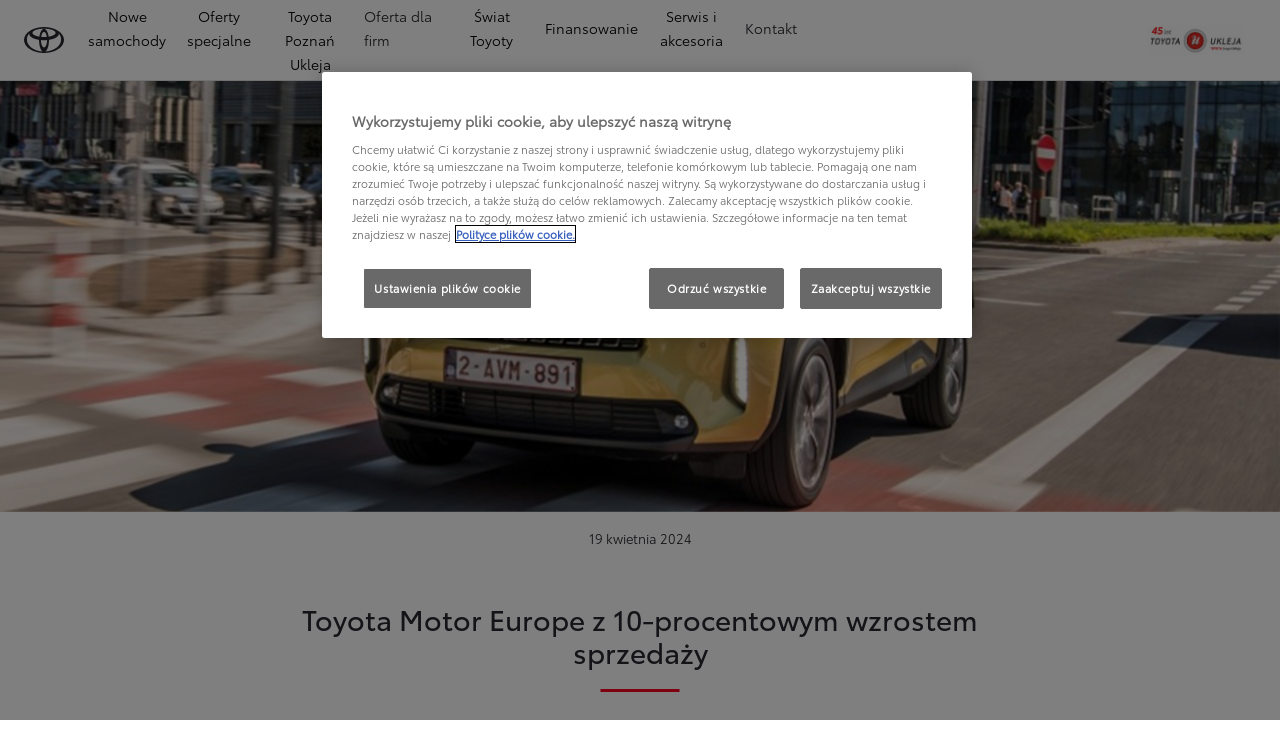

--- FILE ---
content_type: text/html;charset=utf-8
request_url: https://www.toyota-poznan.pl/swiat-toyoty/nowosci/toyota-motor-europe-z-10-procentowym-wzrostem-sprzedazy
body_size: 35800
content:
<!DOCTYPE HTML>
<html class="dxp dxp-toyota" data-brand="toyota" data-country="pl" dir="ltr" lang="pl">
<head data-ssdv3="True" data-ssdv3-lp-js="True"><script>// SSDv3
// Define dataLayer and the gtag function. 
  window.dataLayer = window.dataLayer || []; 
  function gtag(){dataLayer.push(arguments);} 
 
gtag('consent', 'default', {
    ad_storage: "denied",
    analytics_storage: "denied",
    functionality_storage: "denied",
    personalization_storage: "denied",
    security_storage: "denied",
    ad_user_data: "denied",
    ad_personalization: "denied",
    'wait_for_update': 500
});
</script><!-- Google Tag Manager -->
<script>(function(w,d,s,l,i){w[l]=w[l]||[];w[l].push({'gtm.start':
new Date().getTime(),event:'gtm.js'});var f=d.getElementsByTagName(s)[0],
j=d.createElement(s),dl=l!='dataLayer'?'&l='+l:'';j.async=true;j.src=
'https://www.googletagmanager.com/gtm.js?id='+i+dl;f.parentNode.insertBefore(j,f);
})(window,document,'script','dataLayer','GTM-KFMHTB8');</script>
<!-- End Google Tag Manager -->
<meta charset="utf-8"/>
<meta content="article" name="template"/>
<meta content="width=device-width, initial-scale=1" name="viewport"/>
<meta content="telephone=no" name="format-detection"/>
<meta content="max-image-preview:large" name="robots"/>
<script crossorigin="anonymous" data-enhancer-hash="" data-enhancer-version="" data-routing="evn=prod,tier=publish,ams=NV Toyota Motor Europe" defer="defer" integrity="" src="https://rum.hlx.page/.rum/@adobe/helix-rum-js@%5E2/dist/micro.js" type="text/javascript"></script>
<link href="https://scene7.toyota.eu/" rel="preconnect"/>
<link href="https://cdn.cookielaw.org/" rel="preconnect"/><script src="https://cdn.cookielaw.org/consent/018e565e-d4f4-7062-8b2c-4f42254bb9c5/OtAutoBlock.js" type="text/javascript"></script><script charset="UTF-8" data-domain-script="018e565e-d4f4-7062-8b2c-4f42254bb9c5" src="https://cdn.cookielaw.org/scripttemplates/otSDKStub.js" type="text/javascript"></script>
<script type="text/javascript">
            function OptanonWrapper() { }
        </script>
<!--Requires to be empty-->
<title data-original="Toyota Motor Europe z 10-procentowym wzrostem sprzedaży">Toyota Poznań Ukleja - Toyota Motor Europe z 10-procentowym wzrostem sprzedaży</title>
<meta content="https://www.toyota-poznan.pl/swiat-toyoty/nowosci/toyota-motor-europe-z-10-procentowym-wzrostem-sprzedazy" property="og:url"/>
<meta content="Toyota Motor Europe z 10-procentowym wzrostem sprzedaży" property="og:title"/>
<meta content="Toyota Motor Europe (TME) w I kwartale 2024 roku sprzedała 319 737 samochodów, co jest wynikiem o 10% lepszym niż w analogicznym okresie roku ubiegłego." property="og:description"/>
<meta content="Toyota Poznań Ukleja" property="og:site_name"/>
<meta content="Toyota Motor Europe (TME) w I kwartale 2024 roku sprzedała 319 737 samochodów, co jest wynikiem o 10% lepszym niż w analogicznym okresie roku ubiegłego." name="description"/>
<link href="https://www.toyota-poznan.pl/swiat-toyoty/nowosci/toyota-motor-europe-z-10-procentowym-wzrostem-sprzedazy" rel="canonical"/>
<meta content="website" property="og:type"/>
<meta content="pl_PL" property="og:locale"/>
<meta content="summary_large_image" name="twitter:card"/>
<meta content="Toyota Motor Europe z 10-procentowym wzrostem sprzedaży" name="twitter:title"/>
<meta content="Toyota Motor Europe (TME) w I kwartale 2024 roku sprzedała 319 737 samochodów, co jest wynikiem o 10% lepszym niż w analogicznym okresie roku ubiegłego." name="twitter:description"/>
<meta content="https://scene7.toyota.eu/is/image/toyotaeurope/toyota-motor-europe-z-10-procentowym-wzrostem-sprzedazy-thumb?wid=800&amp;hei=800&amp;fit=hfit,1" name="twitter:image"/>
<meta content="https://scene7.toyota.eu/is/image/toyotaeurope/toyota-motor-europe-z-10-procentowym-wzrostem-sprzedazy-thumb?wid=1920&amp;hei=1080&amp;fit=hfit,1" property="og:image"/>
<meta content="1920" property="og:image:width"/>
<meta content="1080" property="og:image:height"/>
<meta content="image/jpeg" property="og:image:type"/>
<script type="application/ld+json">{
  "@context": "http://schema.org",
  "@type": "Organization",
  "name": "Toyota Polska",
  "url": "https://www.toyota-poznan.pl",
  "logo": "https://www.toyota-poznan.pl/content/dam/logos/large-logo-toyota.jpeg",
  "sameAs": [
    "https://www.facebook.com/ToyotaPolska",
    "https://www.youtube.com/ToyotaPolska",
    "https://www.linkedin.com/company/toyota-motor-poland",
    "https://www.instagram.com/toyota.polska/"
  ],
  "contactPoint": {
    "@type": "ContactPoint",
    "email": "klient@toyota.pl",
    "telephone": "+48224490500",
    "contactType": "customer support",
    "areaServed": "pl"
  }
}</script>
<script type="application/ld+json">
            {
  "@context": "http://schema.org",
  "@type": "Article",
  "headline": "Toyota Motor Europe z 10-procentowym wzrostem sprzedaży",
  "datePublished": "Fri Jul 18 08:58:50 UTC 2025",
  "author": "Toyota Polska",
  "publisher": {
    "@type": "Organization",
    "logo": "https://www.toyota-poznan.pl/content/dam/logos/large-logo-toyota.jpeg",
    "name": "Toyota Polska"
  },
  "dateModified": "Fri Jul 18 08:58:50 UTC 2025",
  "image": "https://scene7.toyota.eu/is/image/toyotaeurope/toyota-motor-europe-z-10-procentowym-wzrostem-sprzedazy-header"
}
        </script>
<script type="application/ld+json">
            {
                "@context": "http://schema.org",
                "@type": "BreadcrumbList",
                "itemListElement": [{"@type":"ListItem","position":1,"name":"Toyota serdecznie zaprasza do swojego świata","item":"https://www.toyota-poznan.pl/swiat-toyoty"},{"@type":"ListItem","position":2,"name":"Toyota –  nowości i wydarzenia - sprawdź","item":"https://www.toyota-poznan.pl/swiat-toyoty/nowosci"},{"@type":"ListItem","position":3,"name":"Toyota motor europe z 10-procentowym wzrostem sprzedaży","item":"https://www.toyota-poznan.pl/swiat-toyoty/nowosci/toyota-motor-europe-z-10-procentowym-wzrostem-sprzedazy"}]
            }
        </script>
<link href="/etc.clientlibs/dnb/clientlibs/clientlib-toyota.min.1276ebadae393a7feda11efccabc4bcd.css" rel="stylesheet" type="text/css"/>
<link href="/etc.clientlibs/dxp/clientlibs/clientlib-toyota.min.ab48ec56713fd01f9a2709e9a8c87c86.css" rel="stylesheet" type="text/css"/>
<link href="/etc.clientlibs/qt/clientlibs/clientlib-toyota.min.968d52237156ad3d46cce9e7fd450425.css" rel="stylesheet" type="text/css"/>
<link href="/etc.clientlibs/retailers/clientlibs/clientlib-toyota.min.e2d2c0e306f08a64cf31bd27409008b4.css" rel="stylesheet" type="text/css"/>
<!-- DXP-11832 temp return to old functionality - permanent fix to be added-->
<script data-ot-ignore="" src="/etc.clientlibs/clientlibs/granite/jquery.min.3e24d4d067ac58228b5004abb50344ef.js"></script>
<script data-ot-ignore="" src="/etc.clientlibs/clientlibs/granite/utils.min.899004cc02c33efc1f6694b1aee587fd.js"></script>
<script data-ot-ignore="" src="/var/dxp/scripts/requirees.js?version=1027"></script>
<link href="/etc.clientlibs/dxp-frontend-core/clientlibs/clientlib-toyota/resources/images/favicons/apple-touch-icon.png" rel="apple-touch-icon" sizes="180x180"/>
<link href="/etc.clientlibs/dxp-frontend-core/clientlibs/clientlib-toyota/resources/images/favicons/favicon-32x32.png" rel="icon" sizes="32x32" type="image/png"/>
<link href="/etc.clientlibs/dxp-frontend-core/clientlibs/clientlib-toyota/resources/images/favicons/favicon-16x16.png" rel="icon" sizes="16x16" type="image/png"/>
<link color="#5bbad5" href="/etc.clientlibs/dxp-frontend-core/clientlibs/clientlib-toyota/resources/images/favicons/safari-pinned-tab.svg" rel="mask-icon"/>
<meta content="#da532c" name="msapplication-TileColor"/>
<meta content="#ffffff" name="theme-color"/>
<link as="image" href="https://scene7.toyota.eu/is/image/toyotaeurope/toyota-motor-europe-z-10-procentowym-wzrostem-sprzedazy-header" imagesizes="50vw" imagesrcset="https://scene7.toyota.eu/is/image/toyotaeurope/toyota-motor-europe-z-10-procentowym-wzrostem-sprzedazy-header?qlt=80&amp;wid=1280&amp;fit=fit,1&amp;ts=20473 400w, https://scene7.toyota.eu/is/image/toyotaeurope/toyota-motor-europe-z-10-procentowym-wzrostem-sprzedazy-header?qlt=80&amp;wid=1280&amp;fit=fit,1&amp;ts=20473 800w, https://scene7.toyota.eu/is/image/toyotaeurope/toyota-motor-europe-z-10-procentowym-wzrostem-sprzedazy-header?qlt=80&amp;wid=1600&amp;fit=fit,1&amp;ts=20473 1600w" rel="preload"/>
<script>
            if (!window.dxp) { window.dxp = {}; }
            if (!window.dxp.settings) { window.dxp.settings = {}; }
            window.dxp = {"settings":{"mapsUseMapboxSBS":"true","ssoRecaptchaKey":"6LcIX-MfAAAAAE522Esji4SIFAM1l_mKlReE5l1t","osbHCaptchaKey":"e1907470-bb1a-4c18-8e50-20964bb02170","secondaryCurrencyCode":"","c2GatewayBaseUrl":"https://c1-apigateway-p1-uc.toyota-europe.com","t1ClientEncapsulatedStylesUrl":"https://cp-common.toyota-europe.com/cp-client/styles/T1-style-extended-encapsulated.css","ssoBaseUrl":"https://cp-toyota.toyota-europe.com/cp-toyota-sso","cpServices":"https://cp-services.toyota-europe.com","mapboxToken":"pk.eyJ1IjoidG95b3RhbW90b3JldXJvcGUtd2ViIiwiYSI6ImNrMnlwZXhxYzA5bzQzY29tZW1mM3k2c2MifQ.OFeUyBuJr_jRjNiTB-F3DA","t1LegacyCssPath":"/cp-client/styles/T1-style-extended-encapsulated.css","cpCartItems":"/api/users/{uuid}/cart","otWhitelisted":"clientlibs/|/libs/dam/|/dxp-webcarconfig.toyota-europe.com/js/|/cp-toyota-sso/|/var/dxp/scripts/libs/react","ssoUseMicroService":"true","portalBaseUrl":"https://cp-toyota.toyota-europe.com","aceMigrationCpB2cAggrPrevHost":"cpb2csp.toyota-europe.com","losHost":"https://weblos.toyota-europe.com/","aemSchemaBaseUrl":"https://cp-common.toyota-europe.com","enableP":"true","orCheckoutFilterByServices":"OnlineRetailing","c1SupraBaseUrl":"","osbB2cAggrHost":"https://osb-b2c-aggregator.toyota-europe.com","customerPortal":"/customer/portal","orBaseUrl":"https://d3uadybk7v8gu7.cloudfront.net","osbBaseUrl":"https://d1ljsy1hgbcg4x.cloudfront.net/b2c-ui","cpVehicleItems":"/vehicle/user/{uuid}/vehicles?services=uio&legacy=true","otpEnabled":"true","t1LegacyFrontendBaseUrl":"https://cp-common.toyota-europe.com","aceMigrationOsbB2cAggrHost":"https://osb-b2c-aggregator.toyota-europe.com","disableRecaptcha":"false","lastModified":"2025-12-16T12:42:59.154Z","cpB2cAggrHost":"cpb2cs.toyota-europe.com","ssoEnableSocialLogin":"false","ssoServiceUrl":"https://ssoms.toyota-europe.com","dDotDnaApi":"https://kong-proxy-aws.toyota-europe.com/dxp/forms/ddotdna","cpShoppingCartUrl":"/tme#/my-toyota/eStore/cart","enablePubhubForOwnerManuals":"true","downloadPdfBrochure":"/bin/api/dxp/pdf?tyCode=:configCode&country=:country&language=:language","iframeDomainWhiteList":"","commonPortalBaseUrl":"https://cp-common.toyota-europe.com","hideServicesDealerfinder":"false","cpUseMenuBuilderNav":"true","osbReCaptchaKey":"6LfzhjwUAAAAAMOHd0UU-ZNd45ssbeb9tRyxRu9e","ssoHCaptchaKey":"8cc6c238-eb36-49ae-9b10-f23446521f52","cpOrBaseUrl":"https://d3uadybk7v8gu7.cloudfront.net/customerportal/","ssoRecaptchaKeyInvisible":"6Lcf9hYlAAAAABCh8FWEjoo27nsquoGFC-zI05Kr","cpIsNewDashBoardEnabled":"true","cpUseDashboardSavedCars":"true","osbTridionBaseUrl":"https://dcoaaeoxsqbgx.cloudfront.net","useDealerfinderV2":"true","cpAppIDApple":"1020262732","c1ImagesHost":"//img-optimize.toyota-europe.com/","otpHost":"https://cp-otp.toyota-europe.com","cpCommonUrl":"https://cp-common.toyota-europe.com","aceMigrationCpB2cAggrHost":"cpb2cs.toyota-europe.com","c1GatewayBaseUrl":"https://c1-apigateway-p1.toyota-europe.com","ssoAutoRedirectCustomerPortalExceptions":"/online-service-booking;/recall;/toyota-more;/rezerwacja-serwisu-online;/online-service-appointment","captchaType":"hcaptcha","cpBaseUrl":"https://d21f9zpntjvs3z.cloudfront.net","crossOriginScripttagExclusions":"toyota-europe.com|cloudfront.net|toyota-fs.com|toyota.finance.makolab.com|tmoref.api.toyota.pl|tmoref.api.toyota.pl/app","osbB2bAggrHost":"https://osb-b2b-aggregator.toyota-europe.com","dealerfinderDefaultHash":"#/publish/my_toyota_my_dealers/dealercount=12/initial-dealer-tiles-count=90/show-not-matching-services=false/isdynamicmap=true/isdealerrating=false/is-prefill-preferred-dealer=false/tiles-layout=xl/search-layout=inline/distance-unit=km/show-results-on-page-load=true","ssoRedesignBaseUrl":"https://cp-common.toyota-europe.com/cp-ui-sso","aceMigrationOsbB2bAggrHost":"https://osb-b2b-aggregator.toyota-europe.com","orFiltersResultPage":"/new-cars","showPrice":"true","recallCheckerUrl":"/owners/maintenance-services/recall","cpAppIDAndroid":"com.touaregs.toyota","aceKongBaseUrl":"https://kong-proxy-intranet.toyota-europe.com/","useI18nFallback":"false","currencyCode":"PLN","brand":"toyota","cardbImageHost":"//t1-carassets.toyota-europe.com/","CCISServer":"//images.toyota-europe.com","CCISHost":"//images.toyota-europe.com/pl","checkoutFinanceEsalesHost":"https://amd.esales.toyota-fs.com","environment":"production","isFragment":"false","isProduction":"true","loadSaveHost":"//ccsave.toyota-europe.com/config","loadSaveServer":"//ccsave.toyota-europe.com/","carconfigUrlWebsite":"","country":"pl","fullCountry":"poland","dealer":{"mapBoxToken":"pk.eyJ1IjoidG95b3RhbW90b3JldXJvcGUtd2ViIiwiYSI6ImNrNmtpY2R1YTA0YW8zb2xzMzNkaDNxaTMifQ.LHbDy1LeUYXAgS7FJG-VOQ","dealerApi":"https://kong-proxy-intranet.toyota-europe.com/dxp/dealers/api/","alternativeCountry":"","enableApproximate":false,"distanceUnit":"km","extraCountries":"","hideDealerNumbers":false,"hideServicesDealerfinder":false,"limitSearchDistance":"70","searchResultCount":20,"showCountryPolygons":true,"showMyLocationPin":true,"findDealerLabel":"Znajdź Salon i Serwis Toyoty","searchPlaceholderLabel":"Szukaj wg kodu, miasta","searchByLocationLabel":"Kod pocztowy lub miasto","searchByDealerName":"Nazwa dilera","useMyCurrentLocationLabel":"Chcę, żeby przeglądarka sama określiła lokalizację.","filterLabel":"Filtruj wyniki","updateLabel":"Wyszukaj dilera","retailerInformationLabel":"Dane kontaktowe","servicesAndOpeningHoursLabel":"Godziny otwarcia","getDirectionsLabel":"Pobierz trasę","saveToMyToyotaLabel":"Wybierz dilera","selectDealerLabel":"Wybierz dilera","showMoreLabel":"Pokaż więcej","moreInformationLabel":"Więcej informacji","lessInformationLabel":"Mniej informacji","retailerDoesNotAcceptOnlineBookingLabel":"Sprzedawca nie akceptuje rezerwacji online","telLabel":"Telefon","faxLabel":"Fax","whatsappLabel":"WhatsApp","noLocationsFoundMessage":"Nie odnaleziono pozycji :(","noDealerFoundMessage":"Nie odnaleziono Salonu Toyoty :(","searchKeywordTooShortMessage":"Wyszukiwana fraza jest zbyt krótka"},"flexibility":{"currencyMultiplier":0.0,"swopPrices":false,"dualCurrencyEnable":false},"ecoLabelpopup":{},"legalbanner":{"title":"Short disclaimer","image":{}},"T1ImagesServer":"https://img-optimize.toyota-europe.com/","kongBaseUrl":"https://kong-proxy-intranet.toyota-europe.com/"},"config":{},"labels":{"disclaimerNedc":"NEDC disclaimer","uscNonApproved":"Non-approved","readLess":"Czytaj mniej","ariaSliderMaxValue":"max value: {value}","quotes":"Informacje prawne","uscManufacturerWarrantyValidUntil":"Valid until: {value}","uscManufacturerWarrantyKmLimit":"KM Limit: {value}","disclaimerWLTP":"Informacje dotyczące cyklu WLTP","uscPrivatelySold":"Privately sold","multipleEngineOptions":"Opcje silnika","ariaSliderMaxValueTitleLabel":"Slider {value} maximum","edit":"edytuj","uscApproved":"Approved","dualCurrencyDisclaimer":"Dual currency rate: {value}","viewAll":"wyświetl wszystko","hybrid":"Hybrid","petrol":"Petrol","genericOrErrorTitle":"Oops, something went wrong and we couldn’t process your request.","tyreInfoTrue":"dostępne","forms.searchNoResults":"Brak wyników wyszukiwania","validFromUntilDate":"Obowiązuje od do","ariaSliderMinValueTitleLabel":"Slider {value} minimum","validFromDate":"Obowiązuje od  ","lastModified":"2025-05-27T12:03:25.395Z","uscManufacturerWarrantyNone":"None","disclaimerNEDC":"Informacje dotyczące cyklu NEDC ","hybridAvailable":"RÓWNIEŻ HYBRID","diesel":"Diesel","submit":"Zatwierdź","uscUsedCashPriceFormat":"%s","ariaToggleEtaTooltip":"Toggle ETA Tooltip","uscManufacturerWarrantyExpired":"Expired","mildHybrid":"Mild hybrid","genericOrErrorSubtitle":"We are working to fix this issue as soon as possible. Please refresh the page now or try again later.","readMore":"Czytaj więcej","disclaimerCorrelatedNedc":"CorrelatedNEDC disclaimer","ariaSliderMinValue":"min value: {value}","close":"Zamknij","uscManufacturerWarrantyUnspecified":"Unspecified","Enter Dealer":"","tyreInfoFalse":"niedostępne","fuelCell":"Hydrogen Electric","uscCashPriceFormat":"%s","more":"więcej","electric":"Electric","selectOff":"wyłącz","uscSpecLabelYes":"Yes","uscExclVatCashPriceFormat":"%s ex.&nbsp;VAT","uscSpecLabelNo":"No","disclaimerCorrelatedNEDC":"CorrelatedNEDC disclaimer","plugin":"Plug-In Hybrid","printPrintedOn":"Wygenerowano ","disclaimerWltp":"Podane wartości zużycia paliwa i emisja CO₂ zostały zmierzone zgodnie z metodą badawczą WLTP określoną w Rozporządzeniu (UE) 2017/1151. Na faktyczne zużycie paliwa i emisję CO₂ wpływa sposób prowadzenia pojazdu oraz inne czynniki (takie jak warunki drogowe, natężenie ruchu, stan pojazdu, ciśnienie w oponach, zainstalowane wyposażenie, obciążenie, liczba pasażerów itp.). Zestawienie zużycia paliwa i emisji CO₂ zawierające dane wszystkich nowych samochodów osobowych jest dostępne nieodpłatnie w każdym punkcie sprzedaży pojazdów. Informacje o działaniach dotyczących odzysku i recyklingu samochodów wycofanych z eksploatacji: www.toyota.pl.","uscStockCashPriceFormat":"%s","selectOn":"włączone","dimensions":"Dimensions"}};
            window.dxp.settings.culture = {"name":"pl-PL","englishName":"Polish","nativeName":"polski","language":"pl","numberFormat":{"NaN":"nie jest liczbą","negativeInfinity":"-nieskończoność","positiveInfinity":"+nieskończoność","percent":{"pattern":["-n%","n%"],".":",",",":" "},"currency":{"pattern":["-n $","n $"],"decimals":0,"symbol":"zł","iso":"PLN",".":",",",":" "},".":",",",":" "},"calendars":{"standard":{"/":"-","firstDay":1,"days":{"names":["niedziela","poniedziałek","wtorek","środa","czwartek","piątek","sobota"],"namesAbbr":["niedz.","pon.","wt.","śr.","czw.","pt.","sob."],"namesShort":["N","Pn","Wt","Śr","Cz","Pt","So"]},"months":{"names":["styczeń","luty","marzec","kwiecień","maj","czerwiec","lipiec","sierpień","wrzesień","październik","listopad","grudzień",""],"namesAbbr":["sty","lut","mar","kwi","maj","cze","lip","sie","wrz","paź","lis","gru",""]},"monthsGenitive":{"names":["stycznia","lutego","marca","kwietnia","maja","czerwca","lipca","sierpnia","września","października","listopada","grudnia",""],"namesAbbr":["sty","lut","mar","kwi","maj","cze","lip","sie","wrz","paź","lis","gru",""]},"AM":null,"PM":null,"patterns":{"d":"yyyy-MM-dd","D":"d MMMM yyyy","t":"HH:mm","T":"HH:mm:ss","f":"d MMMM yyyy HH:mm","F":"d MMMM yyyy HH:mm:ss","M":"d MMMM","Y":"MMMM yyyy"}}}};
            window.dxp.settings.language = "pl";
            window.dxp.settings.country = "pl";
            window.dxp.settings.brand = "toyota";
            window.dxp.settings.forms = {};

            if (!window.T1) { window.T1 = {}; }
            window.T1.settings = window.dxp.settings;
            window.T1.labels = window.dxp.labels;
            if ("true" !== "true") {
                window.L1 = window.T1;
            }
        </script>
<script crossorigin="anonymous" data-ot-ignore="" src="/etc.clientlibs/dxp/clientlibs/clientlib-dependencies.min.961844e05a76c364a0525b0f52801cc9.js" type="text/javascript"></script>
<style>
            #model-results-main  article [data-url] [class^="ModelResultPriceStyles__MonthlyWrapper"] > div > span {
font-weight: 700 !important;
font-size: 16px;
}

.text-red-service {
  color: #FF0022;
  font-family: 'Toyota Semibold', Arial, Helvetica, sans-serif;
}
        </style>
<style>
    microfrontend-error {
        display: flex;
    }
</style>
<style id="microfrontend-error-style">
    .error-banner {
        border: 1px solid #f5d0d0;
        background: linear-gradient(to right, #fff5f5, #fff7f7);
        border-radius: 8px;
        padding: 20px 20px 3px;
        margin: 20px 0;
        width: 100%;
        max-width: 100%;
        overflow: hidden;
        box-shadow: 0 2px 4px rgba(0, 0, 0, 0.05);
        text-align: left;
    }

    .error-banner button {
        all: unset;
    }

    .error-header {
        display: flex;
        align-items: flex-start;
        justify-content: space-between;
        gap: 12px;
        margin-bottom: 12px;
    }

    .error-icon-container {
        display: flex;
        flex-grow: 1;
        justify-content: center;
        align-items: center;
        gap: 12px;
    }

    .error-icon {
        color: #e53e3e;
        margin-top: 2px;
        flex-shrink: 0;
    }

    .error-title {
        flex-grow: 1;
        color: #c53030;
        font-weight: 600;
        font-size: 22px;
        margin: 0;
        line-height: 1.2;
    }

    .technical-title {
        display: block;
        color: #c53030;
        font-size: 14px;
        font-family: monospace;
        margin: 6px 0 8px 0;
        padding: 4px 8px;
        padding-left: 32px;
    }

    .error-subtitle {
        color: #c53030;
        font-size: 14px;
        font-weight: 500;
        margin: 8px 0 4px 0;
    }

    .error-description {
        color: #c53030;
        font-size: 14px;
        line-height: 1.5;
        margin: 12px 0;
        padding-left: 32px;
    }

    .error-metadata {
        margin-top: 8px;
        padding-left: 32px;
    }

    .metadata-title {
        font-size: 12px;
        text-transform: uppercase;
        letter-spacing: 0.05em;
        color: #c53030;
        font-weight: 500;
        margin-bottom: 8px;
    }

    .metadata-content {
        background-color: rgba(254, 215, 215, 0.8);
        padding: 12px;
        border-radius: 6px;
        font-family: monospace;
        font-size: 12px;
        overflow-x: auto;
        border: 1px solid rgba(254, 178, 178, 0.8);
    }

    .metadata-item {
        display: flex;
        margin-bottom: 6px;
    }

    .metadata-item:last-child {
        margin-bottom: 0;
    }

    .metadata-key {
        font-weight: 600;
        min-width: 120px;
        color: #c53030;
    }

    .metadata-value {
        color: #742a2a;
    }

    .stacktrace-content {
        white-space: pre;
        color: #742a2a;
    }

    .backoffice-caption {
        margin-top: 3px;
        font-size: 12px;
        color: #718096;
        font-style: italic;
        padding-top: 8px;
        display: flex;
        align-items: center;
        justify-content: center;
    }

    .error-banner .toggle-details {
        font-style: italic;
        font-size: 12px;
        color: #742a2a;
        text-decoration: underline;
        cursor: pointer;
    }

    .backoffice-badge {
        padding: 2px 8px;
        border-radius: 9999px;
        font-size: 10px;
        text-transform: uppercase;
        letter-spacing: 0.1em;
        font-weight: 500;
    }

    .collapsible {
        transition: max-height 500ms ease-in-out;
        max-height: 0px;
        overflow: hidden;
    }

    .collapsible.open {
        max-height: fit-content;
    }
</style>
<script>

    const sheet = new CSSStyleSheet();
    const styleScript = document.querySelector("#microfrontend-error-style");
    sheet.replaceSync(styleScript.innerHTML);
    styleScript.remove();

    class MicrofrontendError extends HTMLElement {
        static get observedAttributes() {
            return ['title', 'description', 'technical-title', 'metadata', 'default-open'];
        }

        constructor() {
            super();
            const shadowRoot = this.attachShadow({ mode: 'open' });
            shadowRoot.adoptedStyleSheets.push(sheet);
        }

        connectedCallback() {
            this.getAttribute('default-open') === 'true' ? this.open = true : this.open = false;
            this.render();
        }

        attributeChangedCallback(name, oldValue, newValue) {
            this.render();
        }

        getMetadataHtml() {
            try {
                const metadata = JSON.parse(this.getAttribute('metadata') ?? '{}');

                if (Object.keys(metadata).length === 0) {
                    return '';
                }

                return Object.entries(metadata).map(([key, value], index) => {
                    const isNotLast = index !== Object.entries(metadata).length - 1;

                    return `<div class="metadata-item" style="margin-bottom: ${isNotLast ? '6px' : '0px'}">
                        <span class="metadata-key">${key}:</span>
                        <span class="metadata-value">${value}</span>
                    </div>`;
                }).join("");
            } catch (e) {
                console.debug("Unable to parse metadata", e);
                return '';
            }
        }

        getDescriptionHtml() {
            const description = this.getAttribute('description');

            return description ? "<div class=\"error-description\">" + description.replaceAll('\\n', "<br>") + "</div>" : "";
        }

        getTechnicalTitleHtml() {
            const technicalTitle = this.getAttribute('technical-title');

            if (!technicalTitle) {
                return '';
            }

            return `<div class="technical-title">Error: ` + technicalTitle + `</div>`;
        }

        render() {
            const title = this.getAttribute('title') || "Undefined title";
            const metadata = this.getMetadataHtml();
            const stacktrace = this.getAttribute("stacktrace");

            this.shadowRoot.innerHTML = `
                <div class="error-banner">
                    <div class="error-header">
                        <div class="error-icon-container">
                            <svg class="error-icon" xmlns="http://www.w3.org/2000/svg" width="24" height="24" viewBox="0 0 24 24" fill="none" stroke="currentColor" stroke-width="2" stroke-linecap="round" stroke-linejoin="round"><circle cx="12" cy="12" r="10"/><line x1="12" x2="12" y1="8" y2="12"/><line x1="12" x2="12.01" y1="16" y2="16"/></svg>
                            <h4 class="error-title">${title}</h4>
                            <button class="toggle-details">Toggle details</button>
                        </div>
                    </div>
                    <div class="collapsible ${this.open ? ' open' : ''}">`
                        + this.getTechnicalTitleHtml()
                        + this.getDescriptionHtml()
                         + (metadata ? `<div class="error-metadata">
                             <div class="metadata-title">Error Metadata</div>
                             <div class="metadata-content">` + metadata + "</div>"+
                        "</div>" : "")
                        + (stacktrace ? `<div class="error-metadata">
                              <div class="metadata-title">Stack Trace</div>
                              <div class="metadata-content stacktrace-content">`
                                + stacktrace.replaceAll('\\n', "<br>")
                              +`\n&lt;hidden stacktrace&gt;</div>
                            </div>` : '')
                    + `</div>
                    <div class="backoffice-caption">
                    <span class="backoffice-badge">this will only be showed in author mode, end user won't see this error</span>
                </div>
            </div>`;


            this.shadowRoot.querySelector("button.toggle-details").addEventListener("click", this.toggle.bind(this));
        }

        toggle() {
            this.open = !this.open;
            const collapsible = this.shadowRoot.querySelector(".collapsible");

            if (this.open) {
                if (!collapsible.className.includes("open")) {
                    collapsible.className += " open";
                }
            } else {
                collapsible.className = collapsible.className.split(/\s+/).filter(cls => cls !== 'open').join(" ");
            }
        }
    }

    customElements.define('microfrontend-error', MicrofrontendError);

</script>
<script src="/ssdv3_static/ssdv3.js" type="text/javascript"></script><link href="/ssdv3_static/ssdv3.css" rel="stylesheet"/><script src="/ssdv3_static/js/service_lp_menu.js" type="text/javascript"></script></head>
<body class="article page basicpage" data-dealer-id="070" data-dealer-internal-site-id="48" data-dealer-market="PL" data-dealer-type-id="1" data-dealer-uuid="00CD4-9EE27-46BB5-98000-01200-3">
<div class="cmp-btn btn-primary skip-to-main-content">
<a aria-label="" class="btn-text skip-to-main-content-link" data-gt-componentgroup="content" data-gt-componentname="button" data-gt-label="Przejdź do głównej zawartości" data-gt-name="ctaevent" href="#Przejdź-do-głównej-zawartości" target="_self">
<span class="btn-text l-cta-text">Przejdź do głównej zawartości
                    
                </span>
<span class="sr-only"> (Press Enter)</span>
</a>
</div>
<!-- Tagging data layer object -->
<script>
            window.tngaDataLayer = {};
            window.tngaDataLayer.page = {"sectionlv1":"discover-toyota","sectionlv2":"news","sectionlv3":"toyota-motor-europe-z-10-procentowym-wzrostem-sprzedazy","language":"pl","category":"content","subCategory":"article"};
            window.tngaDataLayer.page.versions = {"aem-release": "0.163.5-RELEASE"};
            window.tngaDataLayer.product = [{}];
            window.tngaDataLayer.dsmMetadata = {};
            var userProfile = localStorage["com.toyota.tme.user.customerProfile"];
            window.tngaDataLayer.userinfo = {"status": "loggedoff"};
            if(userProfile){
                window.tngaDataLayer.userinfo = {
                    "status": "loggedin",
                    "userId": (JSON.parse(userProfile) || {}).uuid
                };
            }
        </script>
<!-- Google Tag Manager -->
<!-- End Google Tag Manager -->
<header class="header dxp-header position-fixed bg-white w-100">
<nav aria-label="Podstawowa nawigacja" class="primary-navigation container-fluid d-flex justify-content-xl-between align-items-center w-100 has-second-logo" data-gt-componentgroup="header" data-gt-componentname="primary-navigation" data-gt-name="navevent" id="cmp-top-navigation" role="navigation">
<div class="primary-navigation__left-hand align-items-center d-flex px-0">
<div class="brand-logo-wrapper align-items-center d-flex mr-4 hide-when-mobile-menu-opened">
<a aria-label="Przejdź do strony głównej" class="brand-logo" data-gt-action="click-logo" data-gt-label="https://www.toyota-poznan.pl" href="https://www.toyota-poznan.pl">
</a>
</div>
<div class="primary-navigation__mobile-header d-none justify-content-between search position-fixed w-100 bg-white">
<div class="selected-menu js-selected-mobile-menu d-xl-none align-items-center">
<button class="primary-navigation__mobile-header__back-menu js-selected-menu-back-btn" data-gt-action="click-back" data-gt-label="level2">
<i aria-hidden="true" class="dxp-icon icon-Chevron_Left-small"></i>
<span class="sr-only">Kliknij, aby powrócić do poprzedniego menu</span>
</button>
<span class="js-selected-item"></span>
</div>
<div class="primary-navigation__mobile-header__search-wrapper" style="display: none;">
<div class="cmp-searchicon cmp-searchicon-v2">
<button aria-controls="searchOverlayId" aria-expanded="false" aria-haspopup="dialog" aria-label="Wyszukaj" class="cmp-searchicon-search cmp-btn l-listItem-text d-flex align-items-center" type="button">
<i aria-hidden="true" class="m-0 dxp-icon icon-Search-small"></i>
</button>
<div aria-hidden="true" aria-label="Wyszukaj" aria-modal="true" class="d-none cmp-searchicon-overlay position-fixed" data-test-id="searchOverLayer" role="dialog">
<div>
<div class="cmp-searchicon-container cmp-searchicon-container-v2 d-flex col-12" data-is-rtl="false">
<div class="row brand-logo mx-4 d-none d-lg-block mt-4"></div>
<div class="col-6 d-none d-lg-inline-block"></div>
<div class="row flex-grow-1 d-flex flex-column">
<div class="d-flex">
<div class="search-box-container">
<div class="search-box" role="search">
<button class="cmp-search-input-search-icon" type="button">
<i aria-hidden="true" class="dxp-icon icon-Search-small"></i>
<span class="sr-only">
                                    Click to search
                                </span>
</button>
<input aria-label="Szukaj" class="cmp-search-input l-sub-micro-text" id="search-input-primarynavigation_14a7c21b-0ac9-4943-a836-6b6e1ff1e168" placeholder="Wprowadź wyszukiwany tekst" role="searchbox" type="search"/>
<label class="sr-only" for="search-input-primarynavigation_14a7c21b-0ac9-4943-a836-6b6e1ff1e168">
                                Wprowadź wyszukiwany tekst
                            </label>
<button class="cmp-control control-reset invisible" type="reset">
<i aria-hidden="true" class="dxp-icon icon-Close-small"></i>
<span class="sr-only">
                                    Clear search phrase
                                </span>
</button>
</div>
</div>
<button class="search-button col-auto align-self-center align-items-center px-4">
<span class="cmp-searchicon-cancel t-milli-text">
                          Anuluj
                        </span>
</button>
</div>
<div class="search-results d-none mt-4" data-root="/content/toyota/poland/pl/discover-toyota/news/toyota-motor-europe-z-10-procentowym-wzrostem-sprzedazy" data-search-results-page="https://www.toyota-poznan.pl/wynik-wyszukiwania" data-test-id="searchSuggestion" role="listbox">
</div>
</div>
</div>
</div>
</div>
</div>
</div>
<button class="js-toggle-mobile-menu js-close-mobile-menu primary-navigation__mobile-header__close-menu primary-navigation__icon--left" data-gt-action="close-menu" data-gt-label="$navigationLevel">
<i aria-hidden="" class="dxp-icon icon-Close-small"></i>
<span class="sr-only">Close mobile menu</span>
</button>
</div>
<div class="primary-navigation__first-level d-flex flex-column flex-grow-1 justify-content-between">
<ul class="primary-navigation__first-level__links list-unstyled mb-0 p-0 d-none d-xl-flex">
<li class="primarynavigationitem primary-navigation__dxp-mega-menu">
<button aria-haspopup="" class="main-nav-link l-listItem-text d-flex justify-content-between align-items-center position-relative js-has-children" data-gt-action="click-navigation" data-gt-label="[]" href="#" target="mega_menu" type="button">
                    Nowe samochody

                    
                        <i class="dxp-icon d-xl-none icon-chevron-mobile icon-Chevron_Right-small">
</i>
</button>
<div aria-expanded="false" aria-hidden="true" class="primary-navigation__second-level position-fixed d-xl-none vw-100 bg-white">
<div class="mobile-menu justify-content-between d-flex d-xl-none close-bar position-fixed w-100">
<button aria-label="Close menu" data-gt-action="close-menu" data-gt-label="$navigationLevel">
<i aria-hidden="" class="dxp-icon icon-Close-small"></i>
</button>
</div>
<div data-react-component="megaMenu" data-react-props='{"megaMenuPath":"/bin/api/dxp/megamenu.toyota.poland.pl.L2NvbnRlbnQvdG95b3RhL3BvbGFuZC9wbC9oZWFkZXItYW5kLWZvb3Rlci12Mg==.json","dictionary":{"all":"Wszystkie kategorie","megaMenuA11yRadioGroupCarTypesLabel":"megaMenuA11yRadioGroupCarTypesLabel","buyOnline":"Buy Online","availableToBuyOnline":"Available to buy online","totalPrice":"Total Price","navigationA11ySelectFilter":"Filtr wyboru nawigacji","opensInNewWindow":"Opens in new window","electric":"Electric","allElectric":"All Electric","licenseFee":"License fee","orLease":"Or lease","hideFinanceTooltip":false,"a11yGoTo":"Przejdź do","legalText":"Legal Text","hybrid":"Hybryda","legalbanner":{"title":"Short disclaimer"},"month":"Month","a11yReadMoreAbout":"Dowiedz się więcej","preOrder":"PreOrder","from":"Od","chooseYourCategory":"Choose Your Category","closeMobileMenu":"Close mobile menu"}}'>
<div class="skeleton-container">
<div class="mega-menu-skeleton menu-content">
<div class="mega-menu-skeleton__filters skeleton-item"></div>
<div class="mega-menu-skeleton__div d-flex flex-column flex-xl-row">
<div class="mega-menu-skeleton__car-list cards skeleton-item"></div>
<div class="mega-menu-skeleton__promoted-section promoted skeleton-item"></div>
</div>
</div>
</div>
<div class="megaMenu-links">
<div class="dxp-mega-menu__car-list">
<a class="dxp-mega-menu__card dxp-mega-menu__card-promo position-relative" data-gt-action="click-promo-card" data-gt-componentgroup="header" data-gt-componentname="primary-navigation" data-gt-label="Aygo X" data-gt-name="navevent" href="https://www.toyota-poznan.pl/nowe-samochody/aygo-x-2025">Aygo X</a>
<a class="dxp-mega-menu__card dxp-mega-menu__card-promo position-relative" data-gt-action="click-promo-card" data-gt-componentgroup="header" data-gt-componentname="primary-navigation" data-gt-label="Nowe Aygo X" data-gt-name="navevent" href="https://www.toyota-poznan.pl/nowe-samochody/nowe-aygo-x">Nowe Aygo X</a>
<a class="dxp-mega-menu__card dxp-mega-menu__card-promo position-relative" data-gt-action="click-promo-card" data-gt-componentgroup="header" data-gt-componentname="primary-navigation" data-gt-label="Yaris" data-gt-name="navevent" href="https://www.toyota-poznan.pl/nowe-samochody/yaris">Yaris</a>
<a class="dxp-mega-menu__card dxp-mega-menu__card-promo position-relative" data-gt-action="click-promo-card" data-gt-componentgroup="header" data-gt-componentname="primary-navigation" data-gt-label="GR Yaris" data-gt-name="navevent" href="https://www.toyota-poznan.pl/nowe-samochody/gr-yaris">GR Yaris</a>
<a class="dxp-mega-menu__card dxp-mega-menu__card-promo position-relative" data-gt-action="click-promo-card" data-gt-componentgroup="header" data-gt-componentname="primary-navigation" data-gt-label="Yaris Cross" data-gt-name="navevent" href="https://www.toyota-poznan.pl/nowe-samochody/yaris-cross">Yaris Cross</a>
<a class="dxp-mega-menu__card dxp-mega-menu__card-promo position-relative" data-gt-action="click-promo-card" data-gt-componentgroup="header" data-gt-componentname="primary-navigation" data-gt-label="Corolla Hatchback" data-gt-name="navevent" href="https://www.toyota-poznan.pl/nowe-samochody/corolla-hatchback">Corolla Hatchback</a>
<a class="dxp-mega-menu__card dxp-mega-menu__card-promo position-relative" data-gt-action="click-promo-card" data-gt-componentgroup="header" data-gt-componentname="primary-navigation" data-gt-label="Corolla Sedan" data-gt-name="navevent" href="https://www.toyota-poznan.pl/nowe-samochody/corolla-sedan-gielda-toyoty">Corolla Sedan</a>
<a class="dxp-mega-menu__card dxp-mega-menu__card-promo position-relative" data-gt-action="click-promo-card" data-gt-componentgroup="header" data-gt-componentname="primary-navigation" data-gt-label="Corolla Sedan" data-gt-name="navevent" href="https://www.toyota-poznan.pl/nowe-samochody/corolla-sedan">Corolla Sedan</a>
<a class="dxp-mega-menu__card dxp-mega-menu__card-promo position-relative" data-gt-action="click-promo-card" data-gt-componentgroup="header" data-gt-componentname="primary-navigation" data-gt-label="Corolla TS Kombi" data-gt-name="navevent" href="https://www.toyota-poznan.pl/nowe-samochody/corolla-ts-kombi">Corolla TS Kombi</a>
<a class="dxp-mega-menu__card dxp-mega-menu__card-promo position-relative" data-gt-action="click-promo-card" data-gt-componentgroup="header" data-gt-componentname="primary-navigation" data-gt-label="Nowa Corolla Cross" data-gt-name="navevent" href="https://www.toyota-poznan.pl/nowe-samochody/nowa-corolla-cross">Nowa Corolla Cross</a>
<a class="dxp-mega-menu__card dxp-mega-menu__card-promo position-relative" data-gt-action="click-promo-card" data-gt-componentgroup="header" data-gt-componentname="primary-navigation" data-gt-label="Toyota C-HR" data-gt-name="navevent" href="https://www.toyota-poznan.pl/nowe-samochody/toyota-c-hr">Toyota C-HR</a>
<a class="dxp-mega-menu__card dxp-mega-menu__card-promo position-relative" data-gt-action="click-promo-card" data-gt-componentgroup="header" data-gt-componentname="primary-navigation" data-gt-label="Toyota C-HR Plug-in" data-gt-name="navevent" href="https://www.toyota-poznan.pl/nowe-samochody/c-hr-plug-in">Toyota C-HR Plug-in</a>
<a class="dxp-mega-menu__card dxp-mega-menu__card-promo position-relative" data-gt-action="click-promo-card" data-gt-componentgroup="header" data-gt-componentname="primary-navigation" data-gt-label="Nowa Toyota C-HR+" data-gt-name="navevent" href="https://www.toyota-poznan.pl/nowe-samochody/wkrotce/toyota-c-hr-plus">Nowa Toyota C-HR+</a>
<a class="dxp-mega-menu__card dxp-mega-menu__card-promo position-relative" data-gt-action="click-promo-card" data-gt-componentgroup="header" data-gt-componentname="primary-navigation" data-gt-label="Nowa Toyota bZ4X" data-gt-name="navevent" href="https://www.toyota-poznan.pl/nowe-samochody/bz4x">Nowa Toyota bZ4X</a>
<a class="dxp-mega-menu__card dxp-mega-menu__card-promo position-relative" data-gt-action="click-promo-card" data-gt-componentgroup="header" data-gt-componentname="primary-navigation" data-gt-label="Nowa Toyota bZ4X Touring" data-gt-name="navevent" href="https://www.toyota-poznan.pl/nowe-samochody/wkrotce/bz4x-touring">Nowa Toyota bZ4X Touring</a>
<a class="dxp-mega-menu__card dxp-mega-menu__card-promo position-relative" data-gt-action="click-promo-card" data-gt-componentgroup="header" data-gt-componentname="primary-navigation" data-gt-label="Camry" data-gt-name="navevent" href="https://www.toyota-poznan.pl/nowe-samochody/nowa-camry">Camry</a>
<a class="dxp-mega-menu__card dxp-mega-menu__card-promo position-relative" data-gt-action="click-promo-card" data-gt-componentgroup="header" data-gt-componentname="primary-navigation" data-gt-label="Prius" data-gt-name="navevent" href="https://www.toyota-poznan.pl/nowe-samochody/prius-plugin">Prius</a>
<a class="dxp-mega-menu__card dxp-mega-menu__card-promo position-relative" data-gt-action="click-promo-card" data-gt-componentgroup="header" data-gt-componentname="primary-navigation" data-gt-label="Mirai" data-gt-name="navevent" href="https://www.toyota-poznan.pl/nowe-samochody/mirai">Mirai</a>
<a class="dxp-mega-menu__card dxp-mega-menu__card-promo position-relative" data-gt-action="click-promo-card" data-gt-componentgroup="header" data-gt-componentname="primary-navigation" data-gt-label="Nowy RAV4" data-gt-name="navevent" href="https://www.toyota-poznan.pl/nowe-samochody/rav4">Nowy RAV4</a>
<a class="dxp-mega-menu__card dxp-mega-menu__card-promo position-relative" data-gt-action="click-promo-card" data-gt-componentgroup="header" data-gt-componentname="primary-navigation" data-gt-label="Land Cruiser" data-gt-name="navevent" href="https://www.toyota-poznan.pl/nowe-samochody/land-cruiser">Land Cruiser</a>
<a class="dxp-mega-menu__card dxp-mega-menu__card-promo position-relative" data-gt-action="click-promo-card" data-gt-componentgroup="header" data-gt-componentname="primary-navigation" data-gt-label="Hilux" data-gt-name="navevent" href="https://www.toyota-poznan.pl/nowe-samochody/hilux">Hilux</a>
<a class="dxp-mega-menu__card dxp-mega-menu__card-promo position-relative" data-gt-action="click-promo-card" data-gt-componentgroup="header" data-gt-componentname="primary-navigation" data-gt-label="Nowy Hilux BEV" data-gt-name="navevent" href="https://www.toyota-poznan.pl/nowe-samochody/wkrotce/hilux-bev">Nowy Hilux BEV</a>
<a class="dxp-mega-menu__card dxp-mega-menu__card-promo position-relative" data-gt-action="click-promo-card" data-gt-componentgroup="header" data-gt-componentname="primary-navigation" data-gt-label="PROACE Max" data-gt-name="navevent" href="https://www.toyota-poznan.pl/nowe-samochody/wkrotce/proace-max">PROACE Max</a>
<a class="dxp-mega-menu__card dxp-mega-menu__card-promo position-relative" data-gt-action="click-promo-card" data-gt-componentgroup="header" data-gt-componentname="primary-navigation" data-gt-label="PROACE" data-gt-name="navevent" href="https://www.toyota-poznan.pl/nowe-samochody/proace">PROACE</a>
<a class="dxp-mega-menu__card dxp-mega-menu__card-promo position-relative" data-gt-action="click-promo-card" data-gt-componentgroup="header" data-gt-componentname="primary-navigation" data-gt-label="PROACE Verso" data-gt-name="navevent" href="https://www.toyota-poznan.pl/nowe-samochody/proace-verso">PROACE Verso</a>
<a class="dxp-mega-menu__card dxp-mega-menu__card-promo position-relative" data-gt-action="click-promo-card" data-gt-componentgroup="header" data-gt-componentname="primary-navigation" data-gt-label="PROACE CITY" data-gt-name="navevent" href="https://www.toyota-poznan.pl/nowe-samochody/proace-city">PROACE CITY</a>
<a class="dxp-mega-menu__card dxp-mega-menu__card-promo position-relative" data-gt-action="click-promo-card" data-gt-componentgroup="header" data-gt-componentname="primary-navigation" data-gt-label="PROACE CITY Verso" data-gt-name="navevent" href="https://www.toyota-poznan.pl/nowe-samochody/proace-city-verso">PROACE CITY Verso</a>
<a class="dxp-mega-menu__card dxp-mega-menu__card-promo position-relative" data-gt-action="click-promo-card" data-gt-componentgroup="header" data-gt-componentname="primary-navigation" data-gt-label="Nowy GR GT" data-gt-name="navevent" href="https://www.toyota-poznan.pl/nowe-samochody/wkrotce/gr-gt">Nowy GR GT</a>
</div>
<div class="cmp-promoted-section__link-list__links">
<a class="cmp-promoted-section__link-list__links__link__a d-flex position-relative align-items-center btn-text" data-gt-action="click-cta" data-gt-componentgroup="content" data-gt-componentname="button" data-gt-name="ctaevent">
                    Wyprzedaż 2025
                </a>
<a class="cmp-promoted-section__link-list__links__link__a d-flex position-relative align-items-center btn-text" data-gt-action="click-cta" data-gt-componentgroup="content" data-gt-componentname="button" data-gt-name="ctaevent">
                    Cenniki wszystkich modeli
                </a>
<a class="cmp-promoted-section__link-list__links__link__a d-flex position-relative align-items-center btn-text" data-gt-action="click-cta" data-gt-componentgroup="content" data-gt-componentname="button" data-gt-name="ctaevent">
                    Samochody dostawcze Toyota Professional
                </a>
<a class="cmp-promoted-section__link-list__links__link__a d-flex position-relative align-items-center btn-text" data-gt-action="click-cta" data-gt-componentgroup="content" data-gt-componentname="button" data-gt-name="ctaevent">
                    Oferta KINTO dla firm
                </a>
<a class="cmp-promoted-section__link-list__links__link__a d-flex position-relative align-items-center btn-text" data-gt-action="click-cta" data-gt-componentgroup="content" data-gt-componentname="button" data-gt-name="ctaevent">
                    Samochody używane
                </a>
</div>
<div class="cmp-promoted-section__quicklinks__links position-relative">
<a class="d-flex flex-column stretched-link cmp-promoted-section__quicklinks__links__link__a" data-gt-action="click-cta-quicklinks" data-gt-componentgroup="header" data-gt-componentname="primary-navigation" data-gt-label="btn-secondary" data-gt-name="ctaevent" rel="noreferrer">
                    Umów się na jazdę testową
                </a>
<a class="d-flex flex-column stretched-link cmp-promoted-section__quicklinks__links__link__a" data-gt-action="click-cta-quicklinks" data-gt-componentgroup="header" data-gt-componentname="primary-navigation" data-gt-label="btn-secondary" data-gt-name="ctaevent" rel="noreferrer">
                    Znajdź Salon i Serwis Toyoty
                </a>
<a class="d-flex flex-column stretched-link cmp-promoted-section__quicklinks__links__link__a" data-gt-action="click-cta-quicklinks" data-gt-componentgroup="header" data-gt-componentname="primary-navigation" data-gt-label="btn-secondary" data-gt-name="ctaevent" rel="noreferrer">
                    Konfiguruj swoją Toyotę
                </a>
</div>
</div>
</div>
</div>
</li>
<li class="primarynavigationitem">
<button aria-haspopup="" class="js-has-children main-nav-link l-listItem-text d-flex justify-content-between align-items-center position-relative" data-gt-action="click-navigation" data-gt-label="[]" href="#" target="_self" type="button">
                    Oferty specjalne

                    
                        <i class="dxp-icon d-xl-none icon-chevron-mobile icon-Chevron_Right-small">
</i>
</button>
<div aria-expanded="false" aria-hidden="true" class="primary-navigation__second-level position-fixed d-xl-none vw-100 bg-white">
<div class="mobile-menu justify-content-between d-flex d-xl-none close-bar position-fixed w-100">
<button aria-label="Close menu" data-gt-action="close-menu" data-gt-label="$navigationLevel">
<i aria-hidden="" class="dxp-icon icon-Close-small"></i>
</button>
</div>
<div class="d-flex flex-column px-0">
<div class="menu-content container d-flex flex-column flex-xl-row">
<div class="menu-content__scroll">
<div class="menu-content__wrapper">
<div class="menu-content__column">
<ul class="list-unstyled menu-content__column__inner menu-content__column--links-list p-0">
<li class="menu-content__column--links-list--has-children" data-clos-id="181009">
<a aria-haspopup="" class="d-flex d-xl-inline-flex justify-content-between align-items-baseline position-relative menu-content__section-heading menu-content__section-heading--has-children js-section-heading-has-children disabled-link" data-gt-label="[]" href="#" target="_self">
<span>Sprawdź aktualne oferty</span>
<i class="dxp-icon icon-Chevron_Down-small">
</i>
</a>
<ul class="menu-content__third-level menu-content__column--links-list p-0 list-unstyled mt-xl-0 mb-xl-0">
<li class="" data-clos-id="286502">
<a aria-haspopup="" class="l-body-text d-flex justify-content-between align-items-baseline position-relative menu-content__third-level__link d-xl-inline-flex" data-gt-action="click-cta" data-gt-label="[]" href="https://www.toyota-poznan.pl/oferty-specjalne/klient-indywidualny#/pl" target="_self">
<span>Wyprzedaż 2025</span>
</a>
</li>
<li class="" data-clos-id="181015">
<a aria-haspopup="" class="l-body-text d-flex justify-content-between align-items-baseline position-relative menu-content__third-level__link d-xl-inline-flex" data-gt-action="click-cta" data-gt-label="[]" href="https://www.toyota-poznan.pl/oferty-specjalne/auta-dostawcze" target="_self">
<span>Samochody dostawcze Toyota Professional</span>
</a>
</li>
<li class="" data-clos-id="242236">
<a aria-haspopup="" class="l-body-text d-flex justify-content-between align-items-baseline position-relative menu-content__third-level__link d-xl-inline-flex" data-gt-action="click-cta" data-gt-label="[]" href="https://www.toyota-poznan.pl/oferty-specjalne/klient-biznesowy" target="_self">
<span>Oferta biznesowa</span>
</a>
</li>
<li class="" data-clos-id="283911">
<a aria-haspopup="" class="l-body-text d-flex justify-content-between align-items-baseline position-relative menu-content__third-level__link d-xl-inline-flex" data-gt-action="click-cta" data-gt-label="[]" href="https://www.toyota-poznan.pl/oferty-specjalne/auta-uzywane" target="_self">
<span>Auta używane</span>
</a>
</li>
</ul>
</li>
</ul>
</div>
<div class="menu-content__column">
<ul class="list-unstyled menu-content__column__inner menu-content__column--links-list p-0">
<li class="" data-clos-id="229474">
<a aria-haspopup="" class="d-flex d-xl-inline-flex justify-content-between align-items-center position-relative menu-content__section-heading" data-gt-action="click-cta" data-gt-label="[]" href="https://www.toyota-poznan.pl/oferty-specjalne/nasze-auto" target="_self">
<span>Program „NaszEauto”</span>
<i class="dxp-icon icon-Arrow_Right-small icon-animate d-xl-none">
</i>
</a>
</li>
<li class="" data-clos-id="180688">
<a aria-haspopup="" class="d-flex d-xl-inline-flex justify-content-between align-items-center position-relative menu-content__section-heading" data-gt-action="click-cta" data-gt-label="[]" href="https://www.toyota-poznan.pl/oferty-specjalne/ekobonus" target="_self">
<span>Ekobonus dla hybryd Toyoty</span>
<i class="dxp-icon icon-Arrow_Right-small icon-animate d-xl-none">
</i>
</a>
</li>
<li class="" data-clos-id="180634">
<a aria-haspopup="" class="d-flex d-xl-inline-flex justify-content-between align-items-center position-relative menu-content__section-heading" data-gt-action="click-cta" data-gt-label="[]" href="https://www.toyota-poznan.pl/oferty-specjalne/mobilnosc-to-wolnosc" target="_self">
<span>Oferta dla osób z niepełnosprawnościami</span>
<i class="dxp-icon icon-Arrow_Right-small icon-animate d-xl-none">
</i>
</a>
</li>
</ul>
</div>
<div class="menu-content__column">
<ul class="list-unstyled menu-content__column__inner menu-content__column--links-list p-0">
<li class="" data-clos-id="181021">
<span class="d-flex d-xl-inline-flex justify-content-between align-items-center position-relative menu-content__section-heading">
<i class="dxp-icon icon-Arrow_Right-small icon-animate d-xl-none">
</i>
</span>
</li>
</ul>
</div>
</div>
</div>
<div class="menu-content__column--promoted-section menu-content__column">
<div class="promoted-section menu-content__column__inner position-relative d-flex flex-column flex-md-row flex-xl-column">
<div class="cmp-image ar-css-16by9 promoted-section__image" data-asset="/content/dam/toyota/nmsc/poland/homepage/2025/Banner_wyprzedaz-2025-400x400.jpg" data-asset-id="17d57ec2-0961-4818-82a3-476e70fe357b" data-cmp-dmimage="" data-cmp-is="image" data-cmp-lazy="" data-cmp-lazythreshold="30" data-cmp-smartcroprendition="SmartCrop:Auto" data-cmp-smartcropselection="None" data-cmp-src="https://scene7.toyota.eu/is/image/toyotaeurope/Banner_wyprzedaz-2025-400x400?wid=%7B.width%7D&amp;fit=fit,1&amp;ts=1768302114261&amp;resMode=sharp2&amp;op_usm=1.75,0.3,2,0" data-cmp-widths="1280,1600,1920,2560,4000" id="image_9de36b02-c1d4-4f3b-98e7-a70eef68a5d8" itemscope="" itemtype="http://schema.org/ImageObject">
<noscript data-cmp-hook-image="noscript">
<img alt="Toyota Yaris Cross i C-HR" class="cmp-image__image img-fluid" data-cmp-hook-image="image" itemprop="contentUrl" src="https://scene7.toyota.eu/is/image/toyotaeurope/Banner_wyprzedaz-2025-400x400?wid=600"/>
</noscript>
</div>
<div class="promoted-section__description-block text-left">
<div class="promoted-section__description-block__title l-listItem-text">
                                                    Wyprzedaż w Toyocie
                                                </div>
<div class="promoted-section__description-block__subtitle l-caption-text">
                                                    Skorzystaj z atrakcyjnych rabatów na nowe modele Toyoty!
                                                </div>
</div>
<a aria-label="Read more about " class="stretched-link promoted-section__promo-image-link" data-gt-action="click-cta" data-gt-label="card:https://www.toyota-poznan.pl/oferty-specjalne/klient-indywidualny" href="https://www.toyota-poznan.pl/oferty-specjalne/klient-indywidualny" target="_self">

                                                Sprawdź
                                            </a>
</div>
<div class="promoted-section__quick-links p-lg-0">
<div class="promoted-section__quick-links__item position-relative">
<i aria-hidden="" class="dxp-icon icon-Steering_Wheel-small d-block text-left"></i>
<a aria-label="Przejdź do Formularz zapisów na jazdę testową nową Toyotą" class="stretched-link promoted-section__quick-links__item__title l-listItem-text t-milli-text" data-gt-action="click-cta" data-gt-componentgroup="content" data-gt-componentname="button" data-gt-label="test-drive" data-gt-name="ctaevent" href="https://www.toyota-poznan.pl/kontakt/jazda-testowa" target="_self">
                
                Umów się na jazdę testową
            </a>
</div>
</div>
</div>
</div>
</div>
</div>
</li>
<li class="primarynavigationitem">
<button aria-haspopup="" class="js-has-children main-nav-link l-listItem-text d-flex justify-content-between align-items-center position-relative" href="#" target="_self" type="button">
                    Toyota Poznań Ukleja

                    
                    
                        </button>
<div aria-expanded="false" aria-hidden="true" class="primary-navigation__second-level position-fixed d-xl-none vw-100 bg-white">
<div class="mobile-menu justify-content-between d-flex d-xl-none close-bar position-fixed w-100">
<button aria-label="Close menu" data-gt-action="close-menu" data-gt-label="$navigationLevel">
<i aria-hidden="" class="dxp-icon icon-Close-small"></i>
</button>
</div>
<div class="d-flex flex-column px-0">
<div class="menu-content container d-flex flex-column flex-xl-row">
<div class="menu-content__scroll">
<div class="menu-content__wrapper">
<div class="menu-content__column">
<ul class="list-unstyled menu-content__column__inner menu-content__column--links-list p-0">
<li class="menu-content__column--links-list--has-children" data-clos-id="180628">
<a aria-haspopup="" class="d-flex d-xl-inline-flex justify-content-between align-items-center position-relative menu-content__section-heading" href="/kontakt" target="_self">
<span>Kontakt</span>
</a>
<ul class="menu-content__third-level menu-content__column--links-list p-0 list-unstyled mt-xl-0 mb-xl-0">
<li class="" data-clos-id="180784">
<a aria-haspopup="" class="l-body-text d-flex justify-content-between align-items-baseline position-relative menu-content__third-level__link d-xl-inline-flex" href="/kontakt-suchy-las" target="_self">
<span>Suchy Las</span>
</a>
</li>
<li class="" data-clos-id="180841">
<a aria-haspopup="" class="l-body-text d-flex justify-content-between align-items-baseline position-relative menu-content__third-level__link d-xl-inline-flex" href="/kontakt-zlotkowo" target="_self">
<span>Złotkowo k/Poznania</span>
</a>
</li>
<li class="" data-clos-id="180886">
<a aria-haspopup="" class="l-body-text d-flex justify-content-between align-items-baseline position-relative menu-content__third-level__link d-xl-inline-flex" href="https://lexus-poznan.pl/" target="_self">
<span>Lexus Poznań</span>
</a>
</li>
</ul>
</li>
<li class="menu-content__column--links-list--has-children" data-clos-id="180646">
<a aria-haspopup="" class="d-flex d-xl-inline-flex justify-content-between align-items-center position-relative menu-content__section-heading" href="/o-firmie" target="_self">
<span>O firmie</span>
</a>
<ul class="menu-content__third-level menu-content__column--links-list p-0 list-unstyled mt-xl-0 mb-xl-0">
<li class="" data-clos-id="180787">
<a aria-haspopup="" class="l-body-text d-flex justify-content-between align-items-baseline position-relative menu-content__third-level__link d-xl-inline-flex" href="/o-firmie" target="_self">
<span>O Nas</span>
</a>
</li>
<li class="" data-clos-id="180844">
<a aria-haspopup="" class="l-body-text d-flex justify-content-between align-items-baseline position-relative menu-content__third-level__link d-xl-inline-flex" href="/rekrutacja" target="_self">
<span>Praca</span>
</a>
</li>
<li class="" data-clos-id="180889">
<a aria-haspopup="" class="l-body-text d-flex justify-content-between align-items-baseline position-relative menu-content__third-level__link d-xl-inline-flex" href="/fundusze-europejskie" target="_self">
<span>Fundusze Europejskie</span>
</a>
</li>
</ul>
</li>
<li class="menu-content__column--links-list--has-children" data-clos-id="180667">
<a aria-haspopup="" class="d-flex d-xl-inline-flex justify-content-between align-items-baseline position-relative menu-content__section-heading menu-content__section-heading--has-children js-section-heading-has-children disabled-link" href="#" target="_self">
<span>Oferta</span>
</a>
<ul class="menu-content__third-level menu-content__column--links-list p-0 list-unstyled mt-xl-0 mb-xl-0">
<li class="" data-clos-id="180790">
<a aria-haspopup="" class="l-body-text d-flex justify-content-between align-items-baseline position-relative menu-content__third-level__link d-xl-inline-flex" data-old-url="https://pewneauto.pl/dealer/070" href="https://pewneauto.pl/dealer/070" target="_self">
<span>Samochody używane Suchy Las</span>
</a>
</li>
</ul>
</li>
<li class="menu-content__column--links-list--has-children" data-clos-id="180685">
<a aria-haspopup="" class="d-flex d-xl-inline-flex justify-content-between align-items-baseline position-relative menu-content__section-heading menu-content__section-heading--has-children js-section-heading-has-children disabled-link" href="#" target="_self">
<span>Środowisko</span>
</a>
<ul class="menu-content__third-level menu-content__column--links-list p-0 list-unstyled mt-xl-0 mb-xl-0">
<li class="" data-clos-id="180793">
<a aria-haspopup="" class="l-body-text d-flex justify-content-between align-items-baseline position-relative menu-content__third-level__link d-xl-inline-flex" href="/ssdv3_media/070/polityka-srodowiskowa-wyd7.pdf" target="_blank">
<span>Polityka Środowiskowa</span>
</a>
</li>
<li class="" data-clos-id="180847">
<a aria-haspopup="" class="l-body-text d-flex justify-content-between align-items-baseline position-relative menu-content__third-level__link d-xl-inline-flex" href="/ssdv3_media/070/zobowiazanie.pdf" target="_self">
<span>Zobowiązanie do poszanowania środowiska</span>
</a>
</li>
<li class="" data-clos-id="180892">
<a aria-haspopup="" class="l-body-text d-flex justify-content-between align-items-baseline position-relative menu-content__third-level__link d-xl-inline-flex" href="/ssdv3_media/070/certyfikat-iso.pdf" target="_blank">
<span>Certyfikat</span>
</a>
</li>
</ul>
</li>
<li class="" data-clos-id="180700">
<a aria-haspopup="" class="d-flex d-xl-inline-flex justify-content-between align-items-center position-relative menu-content__section-heading" href="/serwis-toyota-poznan" target="_self">
<span>Serwis Toyota Poznań</span>
</a>
</li>
</ul>
</div>
<div class="menu-content__column">
<ul class="list-unstyled menu-content__column__inner menu-content__column--links-list p-0">
</ul>
</div>
<div class="menu-content__column">
<ul class="list-unstyled menu-content__column__inner menu-content__column--links-list p-0">
</ul>
</div>
</div>
</div>
<div class="menu-content__column--promoted-section menu-content__column">
</div>
</div>
</div>
</div>
</li>
<li class="primarynavigationitem">
<a aria-haspopup="" class="main-nav-link l-listItem-text d-flex justify-content-between align-items-center position-relative" data-gt-action="click-navigation" data-gt-label="[]" href="https://www.toyota-poznan.pl/biznes" target="_self">
                    Oferta dla firm

                    
                    
                        </a>
<div aria-expanded="false" aria-hidden="true" class="primary-navigation__second-level position-fixed d-xl-none vw-100 bg-white">
<div class="mobile-menu justify-content-between d-flex d-xl-none close-bar position-fixed w-100">
<button aria-label="Close menu" data-gt-action="close-menu" data-gt-label="$navigationLevel">
<i aria-hidden="" class="dxp-icon icon-Close-small"></i>
</button>
</div>
<div class="d-flex flex-column px-0">
<div class="menu-content container d-flex flex-column flex-xl-row">
<div class="menu-content__scroll">
<div class="menu-content__wrapper">
<div class="menu-content__column">
<ul class="list-unstyled menu-content__column__inner menu-content__column--links-list p-0">
</ul>
</div>
<div class="menu-content__column">
<ul class="list-unstyled menu-content__column__inner menu-content__column--links-list p-0">
</ul>
</div>
<div class="menu-content__column">
<ul class="list-unstyled menu-content__column__inner menu-content__column--links-list p-0">
</ul>
</div>
</div>
</div>
<div class="menu-content__column--promoted-section menu-content__column">
</div>
</div>
</div>
</div>
</li>
<li class="primarynavigationitem">
<button aria-haspopup="" class="js-has-children main-nav-link l-listItem-text d-flex justify-content-between align-items-center position-relative" data-gt-action="click-navigation" data-gt-label="[]" href="#" target="_self" type="button">
                    Świat Toyoty

                    
                        <i class="dxp-icon d-xl-none icon-chevron-mobile icon-Chevron_Right-small">
</i>
</button>
<div aria-expanded="false" aria-hidden="true" class="primary-navigation__second-level position-fixed d-xl-none vw-100 bg-white">
<div class="mobile-menu justify-content-between d-flex d-xl-none close-bar position-fixed w-100">
<button aria-label="Close menu" data-gt-action="close-menu" data-gt-label="$navigationLevel">
<i aria-hidden="" class="dxp-icon icon-Close-small"></i>
</button>
</div>
<div class="d-flex flex-column px-0">
<div class="menu-content container d-flex flex-column flex-xl-row">
<div class="menu-content__scroll">
<div class="menu-content__wrapper">
<div class="menu-content__column">
<ul class="list-unstyled menu-content__column__inner menu-content__column--links-list p-0">
<li class="menu-content__column--links-list--has-children" data-clos-id="180625">
<a aria-haspopup="" class="d-flex d-xl-inline-flex justify-content-between align-items-baseline position-relative menu-content__section-heading menu-content__section-heading--has-children js-section-heading-has-children disabled-link" data-gt-label="[]" href="#" target="_self">
<span>Świat Toyoty</span>
<i class="dxp-icon icon-Chevron_Down-small">
</i>
</a>
<ul class="menu-content__third-level menu-content__column--links-list p-0 list-unstyled mt-xl-0 mb-xl-0">
<li class="" data-clos-id="277653">
<a aria-haspopup="" class="l-body-text d-flex justify-content-between align-items-baseline position-relative menu-content__third-level__link d-xl-inline-flex" data-gt-action="click-cta" data-gt-label="[]" href="https://www.toyota-poznan.pl/swiat-toyoty/dlaczego-toyota" target="_self">
<span>Dlaczego Toyota?</span>
</a>
</li>
<li class="" data-clos-id="181090">
<a aria-haspopup="" class="l-body-text d-flex justify-content-between align-items-baseline position-relative menu-content__third-level__link d-xl-inline-flex" data-gt-action="click-cta" data-gt-label="[]" href="https://www.toyota-poznan.pl/swiat-toyoty/o-toyocie" target="_self">
<span>O Toyocie</span>
</a>
</li>
<li class="" data-clos-id="181093">
<a aria-haspopup="" class="l-body-text d-flex justify-content-between align-items-baseline position-relative menu-content__third-level__link d-xl-inline-flex" data-gt-action="click-cta" data-gt-label="[]" href="https://www.toyota-poznan.pl/swiat-toyoty/toyota-w-europie" target="_self">
<span>Toyota w Europie</span>
</a>
</li>
<li class="" data-clos-id="180976">
<a aria-haspopup="" class="l-body-text d-flex justify-content-between align-items-baseline position-relative menu-content__third-level__link d-xl-inline-flex" data-gt-action="click-cta" data-gt-label="[]" href="https://www.toyotapl.com/" target="_blank">
<span>Fabryki Toyoty</span>
<i class="dxp-icon icon-External_Link-small">
</i>
</a>
</li>
<li class="" data-clos-id="180964">
<a aria-haspopup="" class="l-body-text d-flex justify-content-between align-items-baseline position-relative menu-content__third-level__link d-xl-inline-flex" data-gt-action="click-cta" data-gt-label="[]" href="https://www.toyota-poznan.pl/swiat-toyoty/toyota-way" target="_self">
<span>Toyota Way</span>
</a>
</li>
<li class="" data-clos-id="181096">
<a aria-haspopup="" class="l-body-text d-flex justify-content-between align-items-baseline position-relative menu-content__third-level__link d-xl-inline-flex" data-gt-action="click-cta" data-gt-label="[]" href="https://www.toyota-poznan.pl/oferty-specjalne/mobilnosc-to-wolnosc" target="_self">
<span>Toyota Mobility</span>
</a>
</li>
<li class="" data-clos-id="180970">
<a aria-haspopup="" class="l-body-text d-flex justify-content-between align-items-baseline position-relative menu-content__third-level__link d-xl-inline-flex" data-gt-action="click-cta" data-gt-label="[]" href="https://www.toyota-poznan.pl/swiat-toyoty/srodowisko" target="_self">
<span>Toyota a środowisko</span>
</a>
</li>
<li class="" data-clos-id="181099">
<a aria-haspopup="" class="l-body-text d-flex justify-content-between align-items-baseline position-relative menu-content__third-level__link d-xl-inline-flex" data-gt-action="click-cta" data-gt-label="[]" href="https://www.toyota-poznan.pl/swiat-toyoty/srodowisko/wltp" target="_self">
<span>Norma WLTP</span>
</a>
</li>
<li class="" data-clos-id="180778">
<a aria-haspopup="" class="l-body-text d-flex justify-content-between align-items-baseline position-relative menu-content__third-level__link d-xl-inline-flex" data-gt-action="click-cta" data-gt-label="[]" href="https://www.klubrekordowtoyoty.pl/" target="_blank">
<span>Klub Rekordowych Przebiegów Toyoty</span>
<i class="dxp-icon icon-External_Link-small">
</i>
</a>
</li>
<li class="" data-clos-id="181102">
<a aria-haspopup="" class="l-body-text d-flex justify-content-between align-items-baseline position-relative menu-content__third-level__link d-xl-inline-flex" data-gt-action="click-cta" data-gt-label="[]" href="https://www.toyota-poznan.pl/modele-produkcja-zakonczona" target="_self">
<span>Historyczne Modele</span>
</a>
</li>
<li class="" data-clos-id="180988">
<a aria-haspopup="" class="l-body-text d-flex justify-content-between align-items-baseline position-relative menu-content__third-level__link d-xl-inline-flex" data-gt-action="click-cta" data-gt-label="[]" href="https://www.toyota-poznan.pl/serwis-i-akcesoria/faq" target="_self">
<span>FAQ</span>
</a>
</li>
</ul>
</li>
</ul>
</div>
<div class="menu-content__column">
<ul class="list-unstyled menu-content__column__inner menu-content__column--links-list p-0">
<li class="menu-content__column--links-list--has-children" data-clos-id="180697">
<a aria-haspopup="" class="d-flex d-xl-inline-flex justify-content-between align-items-baseline position-relative menu-content__section-heading menu-content__section-heading--has-children js-section-heading-has-children disabled-link" data-gt-label="[]" href="#" target="_self">
<span>Kluby dla dzieci i młodzieży</span>
<i class="dxp-icon icon-Chevron_Down-small">
</i>
</a>
<ul class="menu-content__third-level menu-content__column--links-list p-0 list-unstyled mt-xl-0 mb-xl-0">
<li class="" data-clos-id="180766">
<a aria-haspopup="" class="l-body-text d-flex justify-content-between align-items-baseline position-relative menu-content__third-level__link d-xl-inline-flex" data-gt-action="click-cta" data-gt-label="[]" href="https://www.toyotakids.pl/" target="_blank">
<span>Toyota Kids</span>
<i class="dxp-icon icon-External_Link-small">
</i>
</a>
</li>
<li class="" data-clos-id="180826">
<a aria-haspopup="" class="l-body-text d-flex justify-content-between align-items-baseline position-relative menu-content__third-level__link d-xl-inline-flex" data-gt-action="click-cta" data-gt-label="[]" href="https://www.toyotajuniors.pl/" target="_blank">
<span>Toyota Juniors</span>
<i class="dxp-icon icon-External_Link-small">
</i>
</a>
</li>
<li class="" data-clos-id="180871">
<a aria-haspopup="" class="l-body-text d-flex justify-content-between align-items-baseline position-relative menu-content__third-level__link d-xl-inline-flex" data-gt-action="click-cta" data-gt-label="[]" href="https://www.toyota-poznan.pl/swiat-toyoty/dream-car" target="_self">
<span>Konkurs Dream Car</span>
</a>
</li>
</ul>
</li>
<li class="menu-content__column--links-list--has-children" data-clos-id="180727">
<a aria-haspopup="" class="d-flex d-xl-inline-flex justify-content-between align-items-baseline position-relative menu-content__section-heading menu-content__section-heading--has-children js-section-heading-has-children disabled-link" data-gt-label="[]" href="#" target="_self">
<span>Aktualności</span>
<i class="dxp-icon icon-Chevron_Down-small">
</i>
</a>
<ul class="menu-content__third-level menu-content__column--links-list p-0 list-unstyled mt-xl-0 mb-xl-0">
<li class="" data-clos-id="180772">
<a aria-haspopup="" class="l-body-text d-flex justify-content-between align-items-baseline position-relative menu-content__third-level__link d-xl-inline-flex" data-gt-action="click-cta" data-gt-label="[]" href="https://www.toyota-poznan.pl/swiat-toyoty/nowosci" target="_self">
<span>Nowości i wydarzenia</span>
</a>
</li>
<li class="" data-clos-id="181114">
<a aria-haspopup="" class="l-body-text d-flex justify-content-between align-items-baseline position-relative menu-content__third-level__link d-xl-inline-flex" data-gt-action="click-cta" data-gt-label="[]" href="https://www.toyota-poznan.pl/kontakt/newsletter" target="_self">
<span>Newsletter</span>
</a>
</li>
<li class="" data-clos-id="180877">
<a aria-haspopup="" class="l-body-text d-flex justify-content-between align-items-baseline position-relative menu-content__third-level__link d-xl-inline-flex" data-gt-action="click-cta" data-gt-label="[]" href="https://www.toyota-poznan.pl/porady" target="_self">
<span>Porady</span>
</a>
</li>
<li class="" data-clos-id="181117">
<a aria-haspopup="" class="l-body-text d-flex justify-content-between align-items-baseline position-relative menu-content__third-level__link d-xl-inline-flex" data-gt-action="click-cta" data-gt-label="[]" href="https://www.toyota-poznan.pl/cafe" target="_self">
<span>Regulacje CAFE</span>
</a>
</li>
</ul>
</li>
</ul>
</div>
<div class="menu-content__column">
<ul class="list-unstyled menu-content__column__inner menu-content__column--links-list p-0">
<li class="menu-content__column--links-list--has-children" data-clos-id="180682">
<a aria-haspopup="" class="d-flex d-xl-inline-flex justify-content-between align-items-baseline position-relative menu-content__section-heading menu-content__section-heading--has-children js-section-heading-has-children disabled-link" data-gt-label="[]" href="#" target="_self">
<span>Praca w Toyocie</span>
<i class="dxp-icon icon-Chevron_Down-small">
</i>
</a>
<ul class="menu-content__third-level menu-content__column--links-list p-0 list-unstyled mt-xl-0 mb-xl-0">
<li class="" data-clos-id="181108">
<a aria-haspopup="" class="l-body-text d-flex justify-content-between align-items-baseline position-relative menu-content__third-level__link d-xl-inline-flex" data-gt-action="click-cta" data-gt-label="[]" href="https://www.toyota-poznan.pl/swiat-toyoty/kariera" target="_self">
<span>Dołącz do nas</span>
</a>
</li>
</ul>
</li>
<li class="menu-content__column--links-list--has-children" data-clos-id="180733">
<a aria-haspopup="" class="d-flex d-xl-inline-flex justify-content-between align-items-baseline position-relative menu-content__section-heading menu-content__section-heading--has-children js-section-heading-has-children disabled-link" data-gt-label="[]" href="#" target="_self">
<span>Kontakt</span>
<i class="dxp-icon icon-Chevron_Down-small">
</i>
</a>
<ul class="menu-content__third-level menu-content__column--links-list p-0 list-unstyled mt-xl-0 mb-xl-0">
<li class="" data-clos-id="181111">
<a aria-haspopup="" class="l-body-text d-flex justify-content-between align-items-baseline position-relative menu-content__third-level__link d-xl-inline-flex" data-gt-action="click-cta" data-gt-label="[]" href="https://www.toyota-poznan.pl/kontakt" target="_self">
<span>Skontaktuj się z nami</span>
</a>
</li>
<li class="" data-clos-id="180835">
<a aria-haspopup="" class="l-body-text d-flex justify-content-between align-items-baseline position-relative menu-content__third-level__link d-xl-inline-flex" data-gt-action="click-cta" data-gt-label="[]" href="https://www.toyota-poznan.pl/salony-i-serwisy-toyoty" target="_self">
<span>Salony i serwisy Toyoty</span>
</a>
</li>
</ul>
</li>
</ul>
</div>
</div>
</div>
<div class="menu-content__column--promoted-section menu-content__column">
<div class="promoted-section menu-content__column__inner position-relative d-flex flex-column flex-md-row flex-xl-column">
<div class="cmp-image ar-css-16by9 promoted-section__image" data-asset="/content/dam/toyota/nmsc/poland/kontakt/kontakt-header.jpg" data-asset-id="07fea9ab-db07-489c-8640-a0eac917c932" data-cmp-dmimage="" data-cmp-is="image" data-cmp-lazy="" data-cmp-lazythreshold="30" data-cmp-smartcroprendition="SmartCrop:Auto" data-cmp-smartcropselection="None" data-cmp-src="/content/dam/toyota/nmsc/poland/kontakt/kontakt-header.jpg.thumb.1280.1280.png" data-cmp-widths="1280,1600,1920,2560,4000" id="image_dd3d2bc0-8aaa-4d8d-a592-ba0c941637bc" itemscope="" itemtype="http://schema.org/ImageObject">
<noscript data-cmp-hook-image="noscript">
<img alt="" class="cmp-image__image img-fluid" data-cmp-hook-image="image" data-decorative="yes" itemprop="contentUrl" src="/content/dam/toyota/nmsc/poland/kontakt/kontakt-header.jpg.thumb.1280.1280.png"/>
</noscript>
</div>
<div class="promoted-section__description-block text-left">
<div class="promoted-section__description-block__title l-listItem-text">
                                                    Toyota Central Europe – Polska
                                                </div>
<div class="promoted-section__description-block__subtitle l-caption-text">
                                                    Skontaktuj się z nami
                                                </div>
</div>
<a aria-label="Read more about " class="stretched-link promoted-section__promo-image-link" data-gt-action="click-cta" data-gt-label="card:https://www.toyota-poznan.pl/kontakt" href="https://www.toyota-poznan.pl/kontakt" target="_self">

                                                Sprawdź
                                            </a>
</div>
</div>
</div>
</div>
</div>
</li>
<li class="primarynavigationitem">
<button aria-haspopup="" class="js-has-children main-nav-link l-listItem-text d-flex justify-content-between align-items-center position-relative" data-gt-action="click-navigation" data-gt-label="[]" href="#" target="_self" type="button">
                    Finansowanie

                    
                        <i class="dxp-icon d-xl-none icon-chevron-mobile icon-Chevron_Right-small">
</i>
</button>
<div aria-expanded="false" aria-hidden="true" class="primary-navigation__second-level position-fixed d-xl-none vw-100 bg-white">
<div class="mobile-menu justify-content-between d-flex d-xl-none close-bar position-fixed w-100">
<button aria-label="Close menu" data-gt-action="close-menu" data-gt-label="$navigationLevel">
<i aria-hidden="" class="dxp-icon icon-Close-small"></i>
</button>
</div>
<div class="d-flex flex-column px-0">
<div class="menu-content container d-flex flex-column flex-xl-row">
<div class="menu-content__scroll">
<div class="menu-content__wrapper">
<div class="menu-content__column">
<ul class="list-unstyled menu-content__column__inner menu-content__column--links-list p-0">
<li class="menu-content__column--links-list--has-children" data-clos-id="181024">
<a aria-haspopup="" class="d-flex d-xl-inline-flex justify-content-between align-items-baseline position-relative menu-content__section-heading menu-content__section-heading--has-children js-section-heading-has-children disabled-link" data-gt-label="[]" href="#" target="_self">
<span>Toyota Financial Services</span>
<i class="dxp-icon icon-Chevron_Down-small">
</i>
</a>
<ul class="menu-content__third-level menu-content__column--links-list p-0 list-unstyled mt-xl-0 mb-xl-0">
<li class="" data-clos-id="181027">
<a aria-haspopup="" class="l-body-text d-flex justify-content-between align-items-baseline position-relative menu-content__third-level__link d-xl-inline-flex" data-gt-action="click-cta" data-gt-label="[]" href="https://www.toyota-poznan.pl/finansowanie/easy-kredyt" target="_self">
<span>Kredyt niższych rat Toyota Easy</span>
</a>
</li>
<li class="" data-clos-id="181030">
<a aria-haspopup="" class="l-body-text d-flex justify-content-between align-items-baseline position-relative menu-content__third-level__link d-xl-inline-flex" data-gt-action="click-cta" data-gt-label="[]" href="https://www.toyota-poznan.pl/finansowanie/kredyt-standard" target="_self">
<span>Kredyt standardowy</span>
</a>
</li>
<li class="" data-clos-id="181033">
<a aria-haspopup="" class="l-body-text d-flex justify-content-between align-items-baseline position-relative menu-content__third-level__link d-xl-inline-flex" data-gt-action="click-cta" data-gt-label="[]" href="https://www.toyota-poznan.pl/finansowanie/leasing-standard" target="_self">
<span>Leasing standardowy</span>
</a>
</li>
</ul>
</li>
</ul>
</div>
<div class="menu-content__column">
<ul class="list-unstyled menu-content__column__inner menu-content__column--links-list p-0">
<li class="menu-content__column--links-list--has-children" data-clos-id="181036">
<a aria-haspopup="" class="d-flex d-xl-inline-flex justify-content-between align-items-baseline position-relative menu-content__section-heading menu-content__section-heading--has-children js-section-heading-has-children disabled-link" data-gt-label="[]" href="#" target="_self">
<span>KINTO ONE</span>
<i class="dxp-icon icon-Chevron_Down-small">
</i>
</a>
<ul class="menu-content__third-level menu-content__column--links-list p-0 list-unstyled mt-xl-0 mb-xl-0">
<li class="" data-clos-id="181039">
<a aria-haspopup="" class="l-body-text d-flex justify-content-between align-items-baseline position-relative menu-content__third-level__link d-xl-inline-flex" data-gt-action="click-cta" data-gt-label="[]" href="https://www.toyota-poznan.pl/finansowanie/leasing-kinto" target="_self">
<span>KINTO ONE Leasing niższych rat</span>
</a>
</li>
<li class="" data-clos-id="181042">
<a aria-haspopup="" class="l-body-text d-flex justify-content-between align-items-baseline position-relative menu-content__third-level__link d-xl-inline-flex" data-gt-action="click-cta" data-gt-label="[]" href="https://www.toyota-poznan.pl/oferty-specjalne/leasing-konsumencki" target="_self">
<span>KINTO ONE Leasing konsumencki</span>
</a>
</li>
<li class="" data-clos-id="181045">
<a aria-haspopup="" class="l-body-text d-flex justify-content-between align-items-baseline position-relative menu-content__third-level__link d-xl-inline-flex" data-gt-action="click-cta" data-gt-label="[]" href="https://www.toyota-poznan.pl/finansowanie/wynajem" target="_self">
<span>KINTO ONE Wynajem</span>
</a>
</li>
<li class="" data-clos-id="181048">
<a aria-haspopup="" class="l-body-text d-flex justify-content-between align-items-baseline position-relative menu-content__third-level__link d-xl-inline-flex" data-gt-action="click-cta" data-gt-label="[]" href="https://www.toyota-poznan.pl/finansowanie/zarzadzanie-flota" target="_self">
<span>KINTO ONE Zarządzanie flotą</span>
</a>
</li>
<li class="" data-clos-id="181051">
<a aria-haspopup="" class="l-body-text d-flex justify-content-between align-items-baseline position-relative menu-content__third-level__link d-xl-inline-flex" data-gt-action="click-cta" data-gt-label="[]" href="https://www.kinto-mobility.eu/pl/pl" target="_blank">
<span>KINTO Mobility</span>
<i class="dxp-icon icon-External_Link-small">
</i>
</a>
</li>
</ul>
</li>
</ul>
</div>
<div class="menu-content__column">
<ul class="list-unstyled menu-content__column__inner menu-content__column--links-list p-0">
<li class="" data-clos-id="181054">
<span class="d-flex d-xl-inline-flex justify-content-between align-items-center position-relative menu-content__section-heading">
<i class="dxp-icon icon-Arrow_Right-small icon-animate d-xl-none">
</i>
</span>
</li>
</ul>
</div>
</div>
</div>
<div class="menu-content__column--promoted-section menu-content__column">
<div class="promoted-section menu-content__column__inner position-relative d-flex flex-column flex-md-row flex-xl-column">
<div class="cmp-image ar-css-16by9 promoted-section__image" data-asset="/content/dam/toyota/nmsc/poland/finansowanie/kalkulator/2022/kalkulator-reference.jpg" data-asset-id="9e0924ff-82c3-44d1-bd92-010a73863d0c" data-cmp-dmimage="" data-cmp-is="image" data-cmp-lazy="" data-cmp-lazythreshold="30" data-cmp-smartcroprendition="SmartCrop:Auto" data-cmp-smartcropselection="None" data-cmp-src="/content/dam/toyota/nmsc/poland/finansowanie/kalkulator/2022/kalkulator-reference.jpg.thumb.1280.1280.png" data-cmp-widths="1280,1600,1920,2560,4000" id="image_33502bcd-0801-421e-8496-e607f6df156e" itemscope="" itemtype="http://schema.org/ImageObject">
<noscript data-cmp-hook-image="noscript">
<img alt="" class="cmp-image__image img-fluid" data-cmp-hook-image="image" data-decorative="yes" itemprop="contentUrl" src="/content/dam/toyota/nmsc/poland/finansowanie/kalkulator/2022/kalkulator-reference.jpg.thumb.1280.1280.png"/>
</noscript>
</div>
<div class="promoted-section__description-block text-left">
<div class="promoted-section__description-block__title l-listItem-text">
                                                    Zarządzanie flotą
                                                </div>
<div class="promoted-section__description-block__subtitle l-caption-text">
                                                    Komfort dla dużych firm
                                                </div>
</div>
<a aria-label="Read more about " class="stretched-link promoted-section__promo-image-link" data-gt-action="click-cta" data-gt-label="card:https://www.toyota-poznan.pl/finansowanie/zarzadzanie-flota" href="https://www.toyota-poznan.pl/finansowanie/zarzadzanie-flota" target="_self">

                                                Sprawdź
                                            </a>
</div>
<div class="promoted-section__quick-links p-lg-0">
<div class="promoted-section__quick-links__item position-relative">
<i aria-hidden="" class="dxp-icon icon-Assessment-small d-block text-left"></i>
<a aria-label="Przejdź do Toyota – oferta dla firm | Formularz kontaktowy" class="stretched-link promoted-section__quick-links__item__title l-listItem-text t-milli-text" data-gt-action="click-cta" data-gt-componentgroup="content" data-gt-componentname="button" data-gt-label="Zapytaj o ofertę dla swojej floty" data-gt-name="ctaevent" href="https://www.toyota-poznan.pl/kontakt/flota-formularz-kontaktowy" target="_self">
                
                Zapytaj o ofertę dla swojej floty
            </a>
</div>
<div class="promoted-section__quick-links__item position-relative">
<i aria-hidden="" class="dxp-icon icon-Calculator-small d-block text-left"></i>
<a aria-label="Przejdź do Kalkulator rat za samochód | Toyota" class="stretched-link promoted-section__quick-links__item__title l-listItem-text t-milli-text" data-gt-action="click-cta" data-gt-componentgroup="content" data-gt-componentname="button" data-gt-label="Kalkulator rat" data-gt-name="ctaevent" href="https://www.toyota-poznan.pl/finansowanie/kalkulator" target="_self">
                
                Kalkulator rat
            </a>
</div>
</div>
</div>
</div>
</div>
</div>
</li>
<li class="primarynavigationitem">
<button aria-haspopup="" class="js-has-children main-nav-link l-listItem-text d-flex justify-content-between align-items-center position-relative" data-gt-action="click-navigation" data-gt-label="[]" href="#" target="_self" type="button">
                    Serwis i akcesoria

                    
                        <i class="dxp-icon d-xl-none icon-chevron-mobile icon-Chevron_Right-small">
</i>
</button>
<div aria-expanded="false" aria-hidden="true" class="primary-navigation__second-level position-fixed d-xl-none vw-100 bg-white">
<div class="mobile-menu justify-content-between d-flex d-xl-none close-bar position-fixed w-100">
<button aria-label="Close menu" data-gt-action="close-menu" data-gt-label="$navigationLevel">
<i aria-hidden="" class="dxp-icon icon-Close-small"></i>
</button>
</div>
<div class="d-flex flex-column px-0">
<div class="menu-content container d-flex flex-column flex-xl-row">
<div class="menu-content__scroll">
<div class="menu-content__wrapper">
<div class="menu-content__column">
<ul class="list-unstyled menu-content__column__inner menu-content__column--links-list p-0">
<li class="menu-content__column--links-list--has-children" data-clos-id="180622">
<a aria-haspopup="" class="d-flex d-xl-inline-flex justify-content-between align-items-baseline position-relative menu-content__section-heading menu-content__section-heading--has-children js-section-heading-has-children disabled-link" data-gt-label="[]" href="#" target="_self">
<span>Serwis</span>
<i class="dxp-icon icon-Chevron_Down-small">
</i>
</a>
<ul class="menu-content__third-level menu-content__column--links-list p-0 list-unstyled mt-xl-0 mb-xl-0">
<li class="" data-clos-id="284712">
<a aria-haspopup="" class="l-body-text d-flex justify-content-between align-items-baseline position-relative menu-content__third-level__link d-xl-inline-flex" data-gt-action="click-cta" data-gt-label="[]" href="https://www.toyota-poznan.pl/serwis-i-akcesoria/promocje-i-sezonowe-uslugi" target="_self">
<span style='color: rgb(255,0,34);font-family: "Toyota Semibold" , Arial , Helvetica , sans-serif;'>Promocje i sezonowe usługi</span>
</a>
</li>
<li class="" data-clos-id="284715">
<a aria-haspopup="" class="l-body-text d-flex justify-content-between align-items-baseline position-relative menu-content__third-level__link d-xl-inline-flex" data-gt-action="click-cta" data-gt-label="[]" href="https://www.toyota-poznan.pl/serwis-i-akcesoria/promocje-i-uslugi" target="_self">
<span>Pozostałe oferty serwisu</span>
</a>
</li>
<li class="" data-clos-id="284718">
<a aria-haspopup="" class="l-body-text d-flex justify-content-between align-items-baseline position-relative menu-content__third-level__link d-xl-inline-flex" data-gt-action="click-cta" data-gt-label="[]" href="https://www.toyota-poznan.pl/rezerwacja-serwisu-online" target="_self">
<span>Rezerwacja wizyty w serwisie</span>
</a>
</li>
<li class="" data-clos-id="180922">
<a aria-haspopup="" class="l-body-text d-flex justify-content-between align-items-baseline position-relative menu-content__third-level__link d-xl-inline-flex" data-gt-action="click-cta" data-gt-label="[]" href="https://www.toyota-poznan.pl/serwis-i-akcesoria/gwarancja-toyota-relax" target="_self">
<span>Gwarancja Toyota Relax</span>
</a>
</li>
<li class="" data-clos-id="225204">
<a aria-haspopup="" class="l-body-text d-flex justify-content-between align-items-baseline position-relative menu-content__third-level__link d-xl-inline-flex" data-gt-action="click-cta" data-gt-label="[]" href="https://www.toyota-poznan.pl/serwis-i-akcesoria/gwarancja" target="_self">
<span>Pozostałe Gwarancje Toyoty</span>
</a>
</li>
<li class="" data-clos-id="282691">
<a aria-haspopup="" class="l-body-text d-flex justify-content-between align-items-baseline position-relative menu-content__third-level__link d-xl-inline-flex" data-gt-action="click-cta" data-gt-label="[]" href="https://www.toyota-poznan.pl/uslugi-blacharskie-i-ubezpieczenia" target="_self">
<span>Usługi blacharsko-lakiernicze</span>
</a>
</li>
<li class="" data-clos-id="282694">
<a aria-haspopup="" class="l-body-text d-flex justify-content-between align-items-baseline position-relative menu-content__third-level__link d-xl-inline-flex" data-gt-action="click-cta" data-gt-label="[]" href="https://www.toyota-poznan.pl/uslugi-blacharskie-i-ubezpieczenia/pomoc-drogowa" target="_self">
<span>Pomoc drogowa</span>
</a>
</li>
<li class="" data-clos-id="271389">
<a aria-haspopup="" class="l-body-text d-flex justify-content-between align-items-baseline position-relative menu-content__third-level__link d-xl-inline-flex" data-gt-action="click-cta" data-gt-label="[]" href="https://www.toyota-poznan.pl/serwis-i-akcesoria/innowacyjny-serwis" target="_self">
<span>Innowacyjne usługi dla Twojej wygody</span>
</a>
</li>
<li class="" data-clos-id="180985">
<a aria-haspopup="" class="l-body-text d-flex justify-content-between align-items-baseline position-relative menu-content__third-level__link d-xl-inline-flex" data-gt-action="click-cta" data-gt-label="[]" href="https://www.toyota-poznan.pl/serwis-i-akcesoria/kampanie-serwisowe" target="_self">
<span>Bezpłatne Akcje Serwisowe</span>
</a>
</li>
<li class="" data-clos-id="180973">
<a aria-haspopup="" class="l-body-text d-flex justify-content-between align-items-baseline position-relative menu-content__third-level__link d-xl-inline-flex" data-gt-action="click-cta" data-gt-label="[]" href="https://www.toyota-poznan.pl/serwis-i-akcesoria/serwis-dobrych-cen" target="_self">
<span>Serwis Dobrych Cen</span>
</a>
</li>
<li class="" data-clos-id="180997">
<a aria-haspopup="" class="l-body-text d-flex justify-content-between align-items-baseline position-relative menu-content__third-level__link d-xl-inline-flex" data-gt-action="click-cta" data-gt-label="[]" href="https://www.toyota-tech.eu/default.aspx" target="_blank">
<span>Dostęp do informacji serwisowych</span>
<i class="dxp-icon icon-External_Link-small">
</i>
</a>
</li>
</ul>
</li>
</ul>
</div>
<div class="menu-content__column">
<ul class="list-unstyled menu-content__column__inner menu-content__column--links-list p-0">
<li class="menu-content__column--links-list--has-children" data-clos-id="181066">
<a aria-haspopup="" class="d-flex d-xl-inline-flex justify-content-between align-items-baseline position-relative menu-content__section-heading menu-content__section-heading--has-children js-section-heading-has-children disabled-link" data-gt-label="[]" href="#" target="_self">
<span>Oryginalne części i oleje Toyoty</span>
<i class="dxp-icon icon-Chevron_Down-small">
</i>
</a>
<ul class="menu-content__third-level menu-content__column--links-list p-0 list-unstyled mt-xl-0 mb-xl-0">
<li class="" data-clos-id="181069">
<a aria-haspopup="" class="l-body-text d-flex justify-content-between align-items-baseline position-relative menu-content__third-level__link d-xl-inline-flex" data-gt-action="click-cta" data-gt-label="[]" href="https://www.toyota-poznan.pl/serwis-i-akcesoria/oryginalne-czesci" target="_self">
<span>Oryginalne części</span>
</a>
</li>
<li class="" data-clos-id="181072">
<a aria-haspopup="" class="l-body-text d-flex justify-content-between align-items-baseline position-relative menu-content__third-level__link d-xl-inline-flex" data-gt-action="click-cta" data-gt-label="[]" href="https://www.toyota-poznan.pl/serwis-i-akcesoria/oryginalne-oleje" target="_self">
<span>Oryginalne oleje</span>
</a>
</li>
</ul>
</li>
<li class="menu-content__column--links-list--has-children" data-clos-id="287381">
<a aria-haspopup="" class="d-flex d-xl-inline-flex justify-content-between align-items-baseline position-relative menu-content__section-heading menu-content__section-heading--has-children js-section-heading-has-children disabled-link" data-gt-label="[]" href="#" target="_self">
<span>Program Sprzedaży Hurtowej Trade</span>
<i class="dxp-icon icon-Chevron_Down-small">
</i>
</a>
<ul class="menu-content__third-level menu-content__column--links-list p-0 list-unstyled mt-xl-0 mb-xl-0">
<li class="" data-clos-id="287383">
<a aria-haspopup="" class="l-body-text d-flex justify-content-between align-items-baseline position-relative menu-content__third-level__link d-xl-inline-flex" data-gt-action="click-cta" data-gt-label="[]" href="https://www.toyota-poznan.pl/serwis-i-akcesoria/program-hurtowy-trade" target="_self">
<span>Trade</span>
</a>
</li>
</ul>
</li>
<li class="menu-content__column--links-list--has-children" data-clos-id="180640">
<a aria-haspopup="" class="d-flex d-xl-inline-flex justify-content-between align-items-baseline position-relative menu-content__section-heading menu-content__section-heading--has-children js-section-heading-has-children disabled-link" data-gt-label="[]" href="#" target="_self">
<span>Akcesoria</span>
<i class="dxp-icon icon-Chevron_Down-small">
</i>
</a>
<ul class="menu-content__third-level menu-content__column--links-list p-0 list-unstyled mt-xl-0 mb-xl-0">
<li class="" data-clos-id="180745">
<a aria-haspopup="" class="l-body-text d-flex justify-content-between align-items-baseline position-relative menu-content__third-level__link d-xl-inline-flex" data-gt-action="click-cta" data-gt-label="[]" href="https://www.toyota-poznan.pl/serwis-i-akcesoria/oryginalne-akcesoria" target="_self">
<span>Oryginalne akcesoria Toyoty</span>
</a>
</li>
<li class="" data-clos-id="180904">
<a aria-haspopup="" class="l-body-text d-flex justify-content-between align-items-baseline position-relative menu-content__third-level__link d-xl-inline-flex" data-gt-action="click-cta" data-gt-label="[]" href="https://www.toyota-poznan.pl/serwis-i-akcesoria/opony-i-kola-zimowe" target="_self">
<span>Opony i koła zimowe</span>
</a>
</li>
<li class="" data-clos-id="180805">
<a aria-haspopup="" class="l-body-text d-flex justify-content-between align-items-baseline position-relative menu-content__third-level__link d-xl-inline-flex" data-gt-action="click-cta" data-gt-label="[]" href="https://www.toyota-poznan.pl/nowe-samochody/zabudowy" target="_self">
<span>Zabudowy samochodów dostawczych</span>
</a>
</li>
<li class="" data-clos-id="181075">
<a aria-haspopup="" class="l-body-text d-flex justify-content-between align-items-baseline position-relative menu-content__third-level__link d-xl-inline-flex" data-gt-action="click-cta" data-gt-label="[]" href="https://sklep.toyota.pl/" target="_blank">
<span>Sklep Toyoty</span>
<i class="dxp-icon icon-External_Link-small">
</i>
</a>
</li>
<li class="" data-clos-id="282700">
<a aria-haspopup="" class="l-body-text d-flex justify-content-between align-items-baseline position-relative menu-content__third-level__link d-xl-inline-flex" data-gt-action="click-cta" data-gt-label="[]" href="https://pdf.sites.toyota.pl/wykaz-wydanych-zaswiadczen.pdf" target="_blank">
<span>Wykaz wydanych zaświadczeń o odbytym szkoleniu (pdf)</span>
<i class="dxp-icon icon-External_Link-small">
</i>
</a>
</li>
</ul>
</li>
</ul>
</div>
<div class="menu-content__column">
<ul class="list-unstyled menu-content__column__inner menu-content__column--links-list p-0">
<li class="menu-content__column--links-list--has-children" data-clos-id="180715">
<a aria-haspopup="" class="d-flex d-xl-inline-flex justify-content-between align-items-baseline position-relative menu-content__section-heading menu-content__section-heading--has-children js-section-heading-has-children disabled-link" data-gt-label="[]" href="#" target="_self">
<span>Strefa klienta</span>
<i class="dxp-icon icon-Chevron_Down-small">
</i>
</a>
<ul class="menu-content__third-level menu-content__column--links-list p-0 list-unstyled mt-xl-0 mb-xl-0">
<li class="" data-clos-id="181084">
<a aria-haspopup="" class="l-body-text d-flex justify-content-between align-items-baseline position-relative menu-content__third-level__link d-xl-inline-flex" data-gt-action="click-cta" data-gt-label="[]" href="https://www.toyota-poznan.pl/swiat-toyoty/technologie/uslugi-polaczone" target="_self">
<span>Aplikacja MyToyota</span>
</a>
</li>
<li class="" data-clos-id="180814">
<a aria-haspopup="" class="l-body-text d-flex justify-content-between align-items-baseline position-relative menu-content__third-level__link d-xl-inline-flex" data-gt-action="click-cta" data-gt-label="[]" href="https://www.toyota-poznan.pl/klient/manuals" target="_self">
<span>Instrukcje obsługi</span>
</a>
</li>
<li class="" data-clos-id="180910">
<a aria-haspopup="" class="l-body-text d-flex justify-content-between align-items-baseline position-relative menu-content__third-level__link d-xl-inline-flex" data-gt-action="click-cta" data-gt-label="[]" href="https://www.toyota-poznan.pl/serwis-i-akcesoria/strefa-klienta/aktualizacja-map" target="_self">
<span>Aktualizacja map</span>
</a>
</li>
<li class="" data-clos-id="180943">
<a aria-haspopup="" class="l-body-text d-flex justify-content-between align-items-baseline position-relative menu-content__third-level__link d-xl-inline-flex" data-gt-action="click-cta" data-gt-label="[]" href="https://www.toyota-poznan.pl/serwis-i-akcesoria/strefa-klienta/bluetooth" target="_self">
<span>System Bluetooth®</span>
</a>
</li>
<li class="" data-clos-id="180949">
<a aria-haspopup="" class="l-body-text d-flex justify-content-between align-items-baseline position-relative menu-content__third-level__link d-xl-inline-flex" data-gt-action="click-cta" data-gt-label="[]" href="https://www.toyota-poznan.pl/serwis-i-akcesoria/strefa-klienta/karty-ratownicze" target="_self">
<span>Karty Ratownicze</span>
</a>
</li>
</ul>
</li>
<li class="menu-content__column--links-list--has-children" data-clos-id="180694">
<a aria-haspopup="" class="d-flex d-xl-inline-flex justify-content-between align-items-baseline position-relative menu-content__section-heading menu-content__section-heading--has-children js-section-heading-has-children disabled-link" data-gt-label="[]" href="#" target="_self">
<span>Toyota Collection</span>
<i class="dxp-icon icon-Chevron_Down-small">
</i>
</a>
<ul class="menu-content__third-level menu-content__column--links-list p-0 list-unstyled mt-xl-0 mb-xl-0">
<li class="" data-clos-id="180754">
<a aria-haspopup="" class="l-body-text d-flex justify-content-between align-items-baseline position-relative menu-content__third-level__link d-xl-inline-flex" data-gt-action="click-cta" data-gt-label="[]" href="https://www.toyota-poznan.pl/serwis-i-akcesoria/toyota-collection" target="_self">
<span>Kolekcje Toyoty</span>
</a>
</li>
<li class="" data-clos-id="180853">
<a aria-haspopup="" class="l-body-text d-flex justify-content-between align-items-baseline position-relative menu-content__third-level__link d-xl-inline-flex" data-gt-action="click-cta" data-gt-label="[]" href="https://www.toyota-poznan.pl/serwis-i-akcesoria/gazoo-racing-collection" target="_self">
<span>Kolekcje Toyoty Gazoo Racing</span>
</a>
</li>
</ul>
</li>
<li class="menu-content__column--links-list--has-children" data-clos-id="181078">
<a aria-haspopup="" class="d-flex d-xl-inline-flex justify-content-between align-items-baseline position-relative menu-content__section-heading menu-content__section-heading--has-children js-section-heading-has-children disabled-link" data-gt-label="[]" href="#" target="_self">
<span>FAQ</span>
<i class="dxp-icon icon-Chevron_Down-small">
</i>
</a>
<ul class="menu-content__third-level menu-content__column--links-list p-0 list-unstyled mt-xl-0 mb-xl-0">
<li class="" data-clos-id="181081">
<a aria-haspopup="" class="l-body-text d-flex justify-content-between align-items-baseline position-relative menu-content__third-level__link d-xl-inline-flex" data-gt-action="click-cta" data-gt-label="[]" href="https://www.toyota-poznan.pl/serwis-i-akcesoria/faq" target="_self">
<span>Najczęściej zadawane pytania</span>
</a>
</li>
</ul>
</li>
</ul>
</div>
</div>
</div>
<div class="menu-content__column--promoted-section menu-content__column">
<div class="promoted-section menu-content__column__inner position-relative d-flex flex-column flex-md-row flex-xl-column">
<div class="cmp-image ar-css-16by9 promoted-section__image" data-asset="/content/dam/toyota/nmsc/poland/serwis-i-akcesoria/reference/image001.jpg" data-asset-id="7ca14070-b1ac-49ef-b940-137e17726b59" data-cmp-dmimage="" data-cmp-is="image" data-cmp-lazy="" data-cmp-lazythreshold="30" data-cmp-smartcroprendition="SmartCrop:Auto" data-cmp-smartcropselection="None" data-cmp-src="/content/dam/toyota/nmsc/poland/serwis-i-akcesoria/reference/image001.jpg.thumb.1280.1280.png" data-cmp-widths="1280,1600,1920,2560,4000" id="image_0d02691f-3b24-44c2-a507-bfaf4669ba13" itemscope="" itemtype="http://schema.org/ImageObject">
<noscript data-cmp-hook-image="noscript">
<img alt="" class="cmp-image__image img-fluid" data-cmp-hook-image="image" data-decorative="yes" itemprop="contentUrl" src="/content/dam/toyota/nmsc/poland/serwis-i-akcesoria/reference/image001.jpg.thumb.1280.1280.png"/>
</noscript>
</div>
<div class="promoted-section__description-block text-left">
<div class="promoted-section__description-block__title l-listItem-text">
                                                    Zarezerwuj wizytę w serwisie przez internet
                                                </div>
<div class="promoted-section__description-block__subtitle l-caption-text">
</div>
</div>
<a aria-label="Read more about " class="stretched-link promoted-section__promo-image-link" data-gt-action="click-cta" data-gt-label="card:https://www.toyota-poznan.pl/rezerwacja-serwisu-online" href="https://www.toyota-poznan.pl/rezerwacja-serwisu-online" target="_self">

                                                Sprawdź
                                            </a>
</div>
<div class="promoted-section__quick-links p-lg-0">
<div class="promoted-section__quick-links__item position-relative">
<i aria-hidden="" class="dxp-icon icon-Conventional_Warranty-small d-block text-left"></i>
<a aria-label="Przejdź do " class="stretched-link promoted-section__quick-links__item__title l-listItem-text t-milli-text" data-gt-action="click-cta" data-gt-componentgroup="content" data-gt-componentname="button" data-gt-label='Zyskaj nową gwarancję Relax&lt;br/&gt;&lt;span class="text-red-service"&gt;NAWET DO&lt;br/&gt;10 LAT&lt;/span&gt;' data-gt-name="ctaevent" href="/serwis-i-akcesoria/promocje-i-sezonowe-uslugi#/relax" target="_self">
                
                Zyskaj nową gwarancję Relax<br/><span class="text-red-service">NAWET DO<br/>10 LAT</span>
</a>
</div>
<div class="promoted-section__quick-links__item position-relative">
<i aria-hidden="" class="dxp-icon icon-Droplet-small d-block text-left"></i>
<a aria-label="Przejdź do " class="stretched-link promoted-section__quick-links__item__title l-listItem-text t-milli-text" data-gt-action="click-cta" data-gt-componentgroup="content" data-gt-componentname="button" data-gt-label='Wymień olej&lt;br/&gt;&lt;span class="text-red-service"&gt;JUŻ OD 373 zł&lt;/span&gt;' data-gt-name="ctaevent" href="/serwis-i-akcesoria/promocje-i-sezonowe-uslugi#/oil" target="_self">
                
                Wymień olej<br/><span class="text-red-service">JUŻ OD 373 zł</span>
</a>
</div>
<div class="promoted-section__quick-links__item position-relative">
<i aria-hidden="" class="dxp-icon icon-Wheel_Safety-small d-block text-left"></i>
<a aria-label="Przejdź do " class="stretched-link promoted-section__quick-links__item__title l-listItem-text t-milli-text" data-gt-action="click-cta" data-gt-componentgroup="content" data-gt-componentname="button" data-gt-label='Wymień opony lub koła&lt;br/&gt;&lt;span class="text-red-service"&gt;UMÓW SIĘ&lt;/span&gt;' data-gt-name="ctaevent" href="/serwis-i-akcesoria/promocje-i-sezonowe-uslugi#/wheels" target="_self">
                
                Wymień opony lub koła<br/><span class="text-red-service">UMÓW SIĘ</span>
</a>
</div>
<div class="promoted-section__quick-links__item position-relative">
<i aria-hidden="" class="dxp-icon icon-Hard_Brakes-small d-block text-left"></i>
<a aria-label="Przejdź do " class="stretched-link promoted-section__quick-links__item__title l-listItem-text t-milli-text" data-gt-action="click-cta" data-gt-componentgroup="content" data-gt-componentname="button" data-gt-label='Wymień klocki hamulcowe&lt;br/&gt;&lt;span class="text-red-service"&gt;JUŻ OD 425 zł&lt;/span&gt;' data-gt-name="ctaevent" href="/serwis-i-akcesoria/promocje-i-sezonowe-uslugi#/brakes" target="_self">
                
                Wymień klocki hamulcowe<br/><span class="text-red-service">JUŻ OD 425 zł</span>
</a>
</div>
</div>
</div>
</div>
</div>
</div>
</li>
<li class="primarynavigationitem">
<a aria-haspopup="" class="main-nav-link l-listItem-text d-flex justify-content-between align-items-center position-relative" href="/kontakt-suchy-las" target="_self">
                    Kontakt

                    
                    
                        </a>
<div aria-expanded="false" aria-hidden="true" class="primary-navigation__second-level position-fixed d-xl-none vw-100 bg-white">
<div class="mobile-menu justify-content-between d-flex d-xl-none close-bar position-fixed w-100">
<button aria-label="Close menu" data-gt-action="close-menu" data-gt-label="$navigationLevel">
<i aria-hidden="" class="dxp-icon icon-Close-small"></i>
</button>
</div>
<div class="d-flex flex-column px-0">
<div class="menu-content container d-flex flex-column flex-xl-row">
<div class="menu-content__scroll">
<div class="menu-content__wrapper">
<div class="menu-content__column">
<ul class="list-unstyled menu-content__column__inner menu-content__column--links-list p-0">
</ul>
</div>
<div class="menu-content__column">
<ul class="list-unstyled menu-content__column__inner menu-content__column--links-list p-0">
</ul>
</div>
<div class="menu-content__column">
<ul class="list-unstyled menu-content__column__inner menu-content__column--links-list p-0">
</ul>
</div>
</div>
</div>
<div class="menu-content__column--promoted-section menu-content__column">
</div>
</div>
</div>
</div>
</li>
</ul>
<div class="primary-navigation__first-level__links__underline d-none d-xl-block"></div>
<div class="primary-navigation__first-level__language-selector d-none">
</div>
</div></div>
<div class="primary-navigation__right-hand justify-content-between justify-content-xl-end align-items-center d-flex hide-when-mobile-menu-opened"><div class="second-logo" id="dealer-logo"><a href="/"><div class="second-logo-img dealer-logo-img" style="background-image: url('/ssdv3_media/site48/logo_dHIEgSN.jpg')" title="Toyota Poznań Ukleja"><span role="img"></span></div></a></div>
<div class="d-flex align-items-center">
<div class="position-relative languageselector" data-gt-componentgroup="header" data-gt-componentname="language-selector" data-gt-name="componentevent">
</div>
<div class="cmp-dropdown-menu-wrapper m-0 d-flex align-items-center">
<div class="dropdownmenu">
<div data-react-component="dropdownMenu" data-react-props='{"brand":"toyota","linksPreLogin":[{"internalLink":"#/publish/my_toyota_my_dealers","linkText":"Mój salon i serwis","id":"-1544975851"},{"internalLink":"https://www.toyota-poznan.pl/apps/customerportal","linkText":"Start","id":"-1544975850"},{"internalLink":"/customer/portal#/owned/overview","linkText":"Mój samochód","id":"-1544975849"},{"internalLink":"/tme#/my-toyota/eStore","linkText":"e-Sklep ","id":"-1544975848"},{"internalLink":"/customer/manuals","linkText":"Instrukcje obsługi","id":"-1544975847"},{"internalLink":"https://www.toyota-poznan.pl/toyota-more","linkText":"Program Toyota More","id":"-1544975846"}],"linksPostLogin":[{"internalLink":"#/publish/my_toyota_my_dealers","linkText":"Mój salon i serwis","id":"718152022"},{"internalLink":"/customer/portal#/owned/overview","linkText":"Mój samochód","id":"718152023"},{"internalLink":"/customer/portal#/myDetails","linkText":"Mój profil","id":"718152024"},{"internalLink":"/customer/portal#/notifications","linkText":"Powiadomienia","id":"718152025"},{"internalLink":"/tme#/my-toyota/eStore","linkText":"e-Sklep","id":"718152026"},{"internalLink":"/customer/manuals","linkText":"Instrukcje obsługi","id":"718152027"},{"internalLink":"https://www.toyota-poznan.pl/toyota-more","linkText":"Program Toyota More","id":"718152028"}],"signInLabel":"Zaloguj | Zarejestruj się","overlayTitle":"","dropdownHidden":false,"scrollable":true,"homePath":"https://www.toyota-poznan.pl","dictionary":{"signIn":"Mój Lexus","signOut":"Wyloguj się ","account":"Konto"},":type":"/apps/dxp/components/content/dropdownmenu"}'></div>
</div>
</div>
<div class="search align-items-center" data-test-id="searchBtn" style="display: none;">
<div class="cmp-searchicon cmp-searchicon-v2">
<button aria-controls="searchOverlayId" aria-expanded="false" aria-haspopup="dialog" aria-label="Wyszukaj" class="cmp-searchicon-search cmp-btn l-listItem-text d-flex align-items-center" type="button">
<i aria-hidden="true" class="m-0 dxp-icon icon-Search-small"></i>
</button>
<div aria-hidden="true" aria-label="Wyszukaj" aria-modal="true" class="d-none cmp-searchicon-overlay position-fixed" data-test-id="searchOverLayer" role="dialog">
<div>
<div class="cmp-searchicon-container cmp-searchicon-container-v2 d-flex col-12" data-is-rtl="false">
<div class="row brand-logo mx-4 d-none d-lg-block mt-4"></div>
<div class="col-6 d-none d-lg-inline-block"></div>
<div class="row flex-grow-1 d-flex flex-column">
<div class="d-flex">
<div class="search-box-container">
<div class="search-box" role="search">
<button class="cmp-search-input-search-icon" type="button">
<i aria-hidden="true" class="dxp-icon icon-Search-small"></i>
<span class="sr-only">
                                    Click to search
                                </span>
</button>
<input aria-label="Szukaj" class="cmp-search-input l-sub-micro-text" id="search-input-primarynavigation_a9d719af-a30d-4dc7-b78e-cf03a51de67a" placeholder="Wprowadź wyszukiwany tekst" role="searchbox" type="search"/>
<label class="sr-only" for="search-input-primarynavigation_a9d719af-a30d-4dc7-b78e-cf03a51de67a">
                                Wprowadź wyszukiwany tekst
                            </label>
<button class="cmp-control control-reset invisible" type="reset">
<i aria-hidden="true" class="dxp-icon icon-Close-small"></i>
<span class="sr-only">
                                    Clear search phrase
                                </span>
</button>
</div>
</div>
<button class="search-button col-auto align-self-center align-items-center px-4">
<span class="cmp-searchicon-cancel t-milli-text">
                          Anuluj
                        </span>
</button>
</div>
<div class="search-results d-none mt-4" data-root="/content/toyota/poland/pl/discover-toyota/news/toyota-motor-europe-z-10-procentowym-wzrostem-sprzedazy" data-search-results-page="https://www.toyota-poznan.pl/wynik-wyszukiwania" data-test-id="searchSuggestion" role="listbox">
</div>
</div>
</div>
</div>
</div>
</div>
</div>
<a class="primary-navigation__icon--left bell d-none" href="/customer/portal#/notifications">
<i aria-hidden="" class="dxp-icon icon-Bell-small notification"></i>
<span class="sr-only">Notification bell</span>
</a>
<button aria-label="expand" class="js-toggle-mobile-menu js-menu-expander menu-expander d-inline-block d-xl-none dxp-icon icon-Menu-small primary-navigation__icon--left" data-gt-action="open-menu">
</button>
</div>
</div>
</nav>
<div class="primary-navigation__backdrop d-none position-fixed vw-100 vh-100 js-close-dropdown-menus js-trigger-header-dropdown">
</div>
<div>
<div data-cs-override-id="unfinishedcarconfiguration-1">
<div data-component-props='{"unfinishedCarConfigurationDto":{"title":null,"ctaLabel":null,"enableUnfinishedCarConfiguration":false},"dataCsOverrideId":"unfinishedcarconfiguration-1",":type":"dxp/components/content/header/v2/header/unfinishedcarconfiguration",":items":{},":itemsOrder":[]}' data-discovery-buy-react-component="unfinishedCarConfigurationComponent"></div>
</div>
</div>
</header>
<div class="cmp-unsupported-browser px-xl-0">
<div class="container">
<div class="row">
<span class="cmp-unsupported-browser__header"></span>
<div class="cmp-unsupported-browser__description"></div>
</div>
</div>
</div>
<main class="responsivegrid-top responsivegrid" id="Przejdź-do-głównej-zawartości">
<div class="aem-Grid aem-Grid--12 aem-Grid--default--12">
<div class="cmp-horizontal-hero d-flex vertical-space-bottom aem-GridColumn aem-GridColumn--default--12">
<div class="container" id="horizontalhero_17b4a59d-527e-4d84-b787-060bf9501880">
<div class="hero-description col-lg-8 col-12">
            19 kwietnia 2024
        </div>
<div class="hero-body col-lg-8 col-12">
<h1 class="hero-title t-gamma-text l-gamma-text k-sub-beta-text pb-4 mb-4 position-relative" data-test-id="thankYouMessage">
                Toyota Motor Europe z 10-procentowym wzrostem sprzedaży
            </h1>
<div class="hero-text t-base-text">
                Dane za I kwartał 2024 roku
            </div>
</div>
</div>
<div class="hero-image container-fluid has-mobile-image" data-test-id="cmpPrimaryHero">
<div class="cmp-image ar-16by9" data-asset="/content/dam/toyota/nmsc/poland/news/2024/toyota-motor-europe-z-10-procentowym-wzrostem-sprzedazy/toyota-motor-europe-z-10-procentowym-wzrostem-sprzedazy-header.jpg" data-asset-id="b0acad2a-e824-45a2-93b9-0db71bfeec9a" data-cmp-dmimage="" data-cmp-is="image" data-cmp-lazy="" data-cmp-lazythreshold="30" data-cmp-smartcroprendition="SmartCrop:Auto" data-cmp-smartcropselection="None" data-cmp-src="/content/dam/toyota/nmsc/poland/news/2024/toyota-motor-europe-z-10-procentowym-wzrostem-sprzedazy/toyota-motor-europe-z-10-procentowym-wzrostem-sprzedazy-header.jpg.thumb.1280.1280.png" data-cmp-widths="1280,1600,1920,2560,4000" id="image_4921bcc6-d201-40ae-a4f8-74363d5c91e2" itemscope="" itemtype="http://schema.org/ImageObject">
<noscript data-cmp-hook-image="noscript">
<img alt="Toyota" class="cmp-image__image img-fluid" data-cmp-hook-image="image" itemprop="contentUrl" src="/content/dam/toyota/nmsc/poland/news/2024/toyota-motor-europe-z-10-procentowym-wzrostem-sprzedazy/toyota-motor-europe-z-10-procentowym-wzrostem-sprzedazy-header.jpg.thumb.1280.1280.png"/>
</noscript>
</div>
<div class="cmp-image ar-16by9 is-mobile" data-asset="/content/dam/toyota/nmsc/poland/news/2024/toyota-motor-europe-z-10-procentowym-wzrostem-sprzedazy/toyota-motor-europe-z-10-procentowym-wzrostem-header-mobile.jpg" data-asset-id="986c2b53-a435-40fd-8204-8c36fc1414c6" data-cmp-dmimage="" data-cmp-is="image" data-cmp-lazy="" data-cmp-lazythreshold="30" data-cmp-smartcroprendition="SmartCrop:Auto" data-cmp-smartcropselection="None" data-cmp-src="/content/dam/toyota/nmsc/poland/news/2024/toyota-motor-europe-z-10-procentowym-wzrostem-sprzedazy/toyota-motor-europe-z-10-procentowym-wzrostem-header-mobile.jpg.thumb.1280.1280.png" data-cmp-widths="1280,1600,1920,2560,4000" id="imageMobile_cba826a8-cef4-4e68-b68e-c68e111266aa" itemscope="" itemtype="http://schema.org/ImageObject">
<noscript data-cmp-hook-image="noscript">
<img alt="Toyota" class="cmp-image__image img-fluid" data-cmp-hook-image="image" itemprop="contentUrl" src="/content/dam/toyota/nmsc/poland/news/2024/toyota-motor-europe-z-10-procentowym-wzrostem-sprzedazy/toyota-motor-europe-z-10-procentowym-wzrostem-header-mobile.jpg.thumb.1280.1280.png"/>
</noscript>
</div>
</div>
</div>
<div class="text aem-GridColumn aem-GridColumn--default--12">
<div class="container vertical-space px-xl-0">
<div class="row">
<div class="col-12">
<div class="cmp-text l-body-text" id="text_360f4c83-ec1b-48a5-b5de-2db36da6ff5b">
<p style="text-align: center;"><strong>Toyota Motor Europe (TME) w I kwartale 2024 roku sprzedała 319 737 samochodów, co jest wynikiem o 10% lepszym niż w analogicznym okresie roku ubiegłego. Koncern poprawił swój udział w europejskim rynku o 0,2 p.p. – wynosi on obecnie 7,3%. Toyota jest drugą najpopularniejszą marką samochodów osobowych w Europie.</strong></p>
<p>Jak pokazały dane za I kwartał, Toyota Motor Europe udanie rozpoczęła rok 2024. Sprzedaż w porównaniu z tym samym okresem roku ubiegłego wzrosła o 10%, a udział marki w rynku sięgnął już 7,3%. Łącznie do klientów trafiło 319 737 samochodów japońskiego producenta.</p>
<p>Sprzedaż napędzały zwłaszcza zelektryfikowane modele Toyoty i Lexusa. W I kwartale 2024 roku klienci kupili 229 742 samochody z bez- lub niskoemisyjnymi napędami. W Europie Zachodniej, w tym w Polsce, takie samochody stanowiły aż 75% wszystkich pojazdów, które opuściły salony obu marek. W całej Europie udział zelektryfikowanych aut sięgnął już 72% sprzedaży TME.</p>
<p>Matt Harrison, Chief Corporate Officer w Toyota Motor Europe, mówiąc o tych wynikach, podkreślił:</p>
<p><em>„Jesteśmy zachwyceni, że utrzymaliśmy tendencję wzrostową na początku 2024 roku. Mamy duży bank zamówień na hybrydy, hybrydy plug-in, auta z bateryjnym napędem elektrycznym oraz z napędem elektrycznym na wodorowe ogniwa paliwowe, co potwierdza, że klienci doceniają nasze wielotorowe podejście do redukcji śladu węglowego oraz świadczy to o sile naszych produktów, marek oraz dobrej pracy dilerów”.</em></p>
</div>
</div>
</div>
</div>
</div>
<div class="asset aem-GridColumn aem-GridColumn--default--12">
<div class="cmp-asset container-xl vertical-space" id="asset_a53130b0-2ab2-464f-b0cf-0a0b329c3bab">
<div class="cmp-image" data-asset="/content/dam/toyota/nmsc/poland/news/2024/toyota-motor-europe-z-10-procentowym-wzrostem-sprzedazy/toyota-motor-europe-z-10-procentowym-wzrostem-sprzedazy-1 (4).jpg" data-asset-id="5b059cd7-9106-4ee0-af21-8de3762b2eee" data-cmp-dmimage="" data-cmp-is="image" data-cmp-lazy="" data-cmp-lazythreshold="30" data-cmp-smartcroprendition="SmartCrop:Auto" data-cmp-smartcropselection="None" data-cmp-src="/content/dam/toyota/nmsc/poland/news/2024/toyota-motor-europe-z-10-procentowym-wzrostem-sprzedazy/toyota-motor-europe-z-10-procentowym-wzrostem-sprzedazy-1 (4).jpg.thumb.1280.1280.png" data-cmp-widths="1280,1600,1920,2560,4000" id="image_e13fd622-46f8-4534-bd42-52a785d2ecee" itemscope="" itemtype="http://schema.org/ImageObject">
<noscript data-cmp-hook-image="noscript">
<img alt="Toyota" class="cmp-image__image img-fluid" data-cmp-hook-image="image" itemprop="contentUrl" src="/content/dam/toyota/nmsc/poland/news/2024/toyota-motor-europe-z-10-procentowym-wzrostem-sprzedazy/toyota-motor-europe-z-10-procentowym-wzrostem-sprzedazy-1%20(4).jpg.thumb.1280.1280.png"/>
</noscript>
</div>
</div>
</div>
<div class="title disabled-uppercasing aem-GridColumn aem-GridColumn--default--12">
<div class="container vertical-space px-xl-0" id="title_dc7da97a-9e26-408c-9c09-30bd880f10b4">
<div class="row">
<div class="col-12 mx-0">
<header class="pt-1 pb-1 cmp-title">
<h2>
                    Yaris Cross europejskim bestsellerem
                </h2>
</header>
</div>
</div>
</div>
</div>
<div class="text aem-GridColumn aem-GridColumn--default--12">
<div class="container vertical-space px-xl-0">
<div class="row">
<div class="col-12">
<div class="cmp-text l-body-text" id="text_1053330659_edf5eced-dd8a-4368-8fb5-79517db72455">
<p>W I kwartale 2024 roku klienci marki Toyota w Europie kupili 300 577 samochodów, co jest wynikiem lepszym o 8% od uzyskanego od stycznia do marca 2023 roku. Najchętniej wybieranym pojazdem w tym okresie był <a href="/nowe-samochody/yaris-cross">Yaris Cross</a> – z salonów wyjechało 52 794 egz. tego miejskiego crossovera. Drugim najpopularniejszym autem była <a href="/nowe-samochody/corolla-hatchback">Corolla</a>, która występuje w nadwoziach <a href="/nowe-samochody/corolla-hatchback">Hatchback</a>, <a href="/nowe-samochody/corolla-sedan">Sedan</a> i <a href="/nowe-samochody/corolla-ts-kombi">TS Kombi</a> (47 224 egz.). Na trzecim miejscu uplasował się <a href="/nowe-samochody/yaris">Yaris</a> (44 718 egz.). Dużą popularnością w Europie cieszą się też takie modele, jak Toyota C-HR (31 299 egz.), Aygo X (26 260 egz.) oraz RAV4 (25 717 egz.).</p>
<p>Wzrosła też sprzedaż Toyot ze zelektryfikowanymi napędami – aż o 7%. Łącznie klienci kupili 211 737 takich aut. Najpopularniejsze modele z tej kategorii to Yaris Cross Hybrid (49 186 egz.), Corolla Hybrid (41 000 egz.), Yaris Hybrid (39 410 egz.), Toyota C-HR Hybrid (30 274 egz.) oraz RAV4 Hybrid/Plug-in Hybrid (24 327 egz.).</p>
<p>W Europie Zachodniej – łącznie z Polską – zelektryfikowane Toyoty stanowiły 75% sprzedaży. W Europie Wschodniej oraz w Izraelu, Armenii, Azerbejdżanie, Gruzji i Kazachstanie 52% nowych samochodów Toyoty miało zelektryfikowany napęd.</p>
</div>
</div>
</div>
</div>
</div>
<div class="asset aem-GridColumn aem-GridColumn--default--12">
<div class="cmp-asset container-xl vertical-space" id="asset_copy_072bfa29-31d5-4992-b3fd-5d8a3b638d1b">
<div class="cmp-image" data-asset="/content/dam/toyota/nmsc/poland/news/2024/toyota-motor-europe-z-10-procentowym-wzrostem-sprzedazy/toyota-motor-europe-z-10-procentowym-wzrostem-sprzedazy-1.jpg" data-asset-id="9c1b6ea2-4fac-4791-b6fc-8b1a8e474562" data-cmp-dmimage="" data-cmp-is="image" data-cmp-lazy="" data-cmp-lazythreshold="30" data-cmp-smartcroprendition="SmartCrop:Auto" data-cmp-smartcropselection="None" data-cmp-src="/content/dam/toyota/nmsc/poland/news/2024/toyota-motor-europe-z-10-procentowym-wzrostem-sprzedazy/toyota-motor-europe-z-10-procentowym-wzrostem-sprzedazy-1.jpg.thumb.1280.1280.png" data-cmp-widths="1280,1600,1920,2560,4000" id="image_4192e79d-65ed-4712-8a80-62a577d10720" itemscope="" itemtype="http://schema.org/ImageObject">
<noscript data-cmp-hook-image="noscript">
<img alt="Toyota" class="cmp-image__image img-fluid" data-cmp-hook-image="image" itemprop="contentUrl" src="/content/dam/toyota/nmsc/poland/news/2024/toyota-motor-europe-z-10-procentowym-wzrostem-sprzedazy/toyota-motor-europe-z-10-procentowym-wzrostem-sprzedazy-1.jpg.thumb.1280.1280.png"/>
</noscript>
</div>
</div>
</div>
<div class="title disabled-uppercasing aem-GridColumn aem-GridColumn--default--12">
<div class="container vertical-space px-xl-0" id="title_2062215267_883e078e-d7e6-4a53-82d2-e73f0048b573">
<div class="row">
<div class="col-12 mx-0">
<header class="pt-1 pb-1 cmp-title">
<h2>
                    22-procentowy wzrost Toyota Professional
                </h2>
</header>
</div>
</div>
</div>
</div>
<div class="text aem-GridColumn aem-GridColumn--default--12">
<div class="container vertical-space px-xl-0">
<div class="row">
<div class="col-12">
<div class="cmp-text l-body-text" id="text_545121333_0bd79efe-0de7-4689-8f23-18674bb13eed">
                    
                        Swoją pozycję na rynku nieustannie też umacnia marka Toyota Professional. Od stycznia do marca 2024 roku sprzedano 40 852 samochodów, co jest wynikiem o 22% lepszym niż przed rokiem. Najpopularniejszym modelem jest Hilux (16 873 egz.), a jego sprzedaż wzrosła o 15%. W przypadku modelu PROACE CITY (15 881 egz.) wzrost wyniósł aż 40%, sprzedaż modelu PROACE (8098 egz.) urosła o 7%.
                    
                </div>
</div>
</div>
</div>
</div>
<div class="asset aem-GridColumn aem-GridColumn--default--12">
<div class="cmp-asset container-xl vertical-space" id="asset_copy_copy_ee6793d0-c84d-4abe-b91b-c8b671772e51">
<div class="cmp-image" data-asset="/content/dam/toyota/nmsc/poland/news/2024/toyota-motor-europe-z-10-procentowym-wzrostem-sprzedazy/toyota-motor-europe-z-10-procentowym-wzrostem-sprzedazy-2.jpg" data-asset-id="ac40c0a0-1eba-4c14-be99-1eed333f5a17" data-cmp-dmimage="" data-cmp-is="image" data-cmp-lazy="" data-cmp-lazythreshold="30" data-cmp-smartcroprendition="SmartCrop:Auto" data-cmp-smartcropselection="None" data-cmp-src="/content/dam/toyota/nmsc/poland/news/2024/toyota-motor-europe-z-10-procentowym-wzrostem-sprzedazy/toyota-motor-europe-z-10-procentowym-wzrostem-sprzedazy-2.jpg.thumb.1280.1280.png" data-cmp-widths="1280,1600,1920,2560,4000" id="image_97176ec2-dd73-44d6-aea3-d340c84c4434" itemscope="" itemtype="http://schema.org/ImageObject">
<noscript data-cmp-hook-image="noscript">
<img alt="Toyota" class="cmp-image__image img-fluid" data-cmp-hook-image="image" itemprop="contentUrl" src="/content/dam/toyota/nmsc/poland/news/2024/toyota-motor-europe-z-10-procentowym-wzrostem-sprzedazy/toyota-motor-europe-z-10-procentowym-wzrostem-sprzedazy-2.jpg.thumb.1280.1280.png"/>
</noscript>
</div>
</div>
</div>
<div class="title disabled-uppercasing aem-GridColumn aem-GridColumn--default--12">
<div class="container vertical-space px-xl-0" id="title_2062215267_cop_0df9f7ca-89fa-4f66-8206-0cf930c8d252">
<div class="row">
<div class="col-12 mx-0">
<header class="pt-1 pb-1 cmp-title">
<h2>
                    Wyniki sprzedaży Toyota Motor Europe w I kwartale 2024 roku
                </h2>
</header>
</div>
</div>
</div>
</div>
<div class="text aem-GridColumn aem-GridColumn--default--12">
<div class="container vertical-space px-xl-0">
<div class="row">
<div class="col-12">
<div class="cmp-text l-body-text" id="text_545121333_copy_e1256c37-7a55-4402-a6a2-4c8cbdc18248">
<table border="1" cellpadding="1" cellspacing="0" style="width: 100.0%;height: auto;">
<tbody><tr><td><strong>Toyota Motor Europe</strong></td>
<td style="text-align: right;"><strong>319 737</strong></td>
</tr><tr><td> </td>
<td> </td>
</tr><tr><td><strong>Toyota</strong></td>
<td style="text-align: right;"><strong>300 577</strong></td>
</tr><tr><td>Aygo X</td>
<td style="text-align: right;">26 280</td>
</tr><tr><td>Yaris (wszystkie napędy)</td>
<td style="text-align: right;">44 718</td>
</tr><tr><td>  Yaris Hybrid</td>
<td style="text-align: right;">39 410</td>
</tr><tr><td>Yaris Cross (wszystkie napędy)</td>
<td style="text-align: right;">52 794</td>
</tr><tr><td>  Yaris Cross Hybrid</td>
<td style="text-align: right;">49 186</td>
</tr><tr><td>Corolla (wszystkie napędy)</td>
<td style="text-align: right;">47 224</td>
</tr><tr><td>  Corolla Hybrid</td>
<td style="text-align: right;">41 000</td>
</tr><tr><td>Corolla Hatchback i TS Kombi (wszystkie napędy)</td>
<td style="text-align: right;">29 960</td>
</tr><tr><td>  Corolla Hatchback i TS Kombi Hybrid</td>
<td style="text-align: right;">29 939</td>
</tr><tr><td>Corolla Sedan (wszystkie napędy)</td>
<td style="text-align: right;">17 264</td>
</tr><tr><td>  Corolla Sedan Hybrid</td>
<td style="text-align: right;">11 061</td>
</tr><tr><td>Toyota C-HR (wszystkie napędy)</td>
<td style="text-align: right;">31 299</td>
</tr><tr><td>  Toyota C-HR Hybrid</td>
<td style="text-align: right;">30 274</td>
</tr><tr><td>Corolla Cross</td>
<td style="text-align: right;">12 708</td>
</tr><tr><td>Prius Plug-in Hybrid</td>
<td style="text-align: right;">1148</td>
</tr><tr><td>Mirai</td>
<td style="text-align: right;">247</td>
</tr><tr><td>Camry (wszystkie napędy)</td>
<td style="text-align: right;">2515</td>
</tr><tr><td>  Camry Hybrid</td>
<td style="text-align: right;">1832</td>
</tr><tr><td>GR Supra</td>
<td style="text-align: right;">151</td>
</tr><tr><td>GR86</td>
<td style="text-align: right;">417</td>
</tr><tr><td>GR Yaris</td>
<td style="text-align: right;">790</td>
</tr><tr><td>RAV4 (wszystkie napędy)</td>
<td style="text-align: right;">25 717</td>
</tr><tr><td>  RAV4 Hybrid</td>
<td style="text-align: right;">19 425</td>
</tr><tr><td>  RAV4 Plug-in Hybrid</td>
<td style="text-align: right;">4902</td>
</tr><tr><td>Toyota bZ4X</td>
<td style="text-align: right;">7881</td>
</tr><tr><td>Highlander (wszystkie napędy)</td>
<td style="text-align: right;">1589</td>
</tr><tr><td>  Highlander Hybrid</td>
<td style="text-align: right;">1375</td>
</tr><tr><td>Land Cruiser</td>
<td style="text-align: right;">4202</td>
</tr><tr><td>Hilux</td>
<td style="text-align: right;">16 873</td>
</tr><tr><td>PROACE (wszystkie napędy)</td>
<td style="text-align: right;">8098</td>
</tr><tr><td>  PROACE BEV (w tym PROACE VERSO BEV)</td>
<td style="text-align: right;">878</td>
</tr><tr><td>PROACE CITY (wszystkie napędy)</td>
<td style="text-align: right;">15 881</td>
</tr><tr><td>  PROACE CITY BEV (w tym PROACE CITY Verso BEV)</td>
<td style="text-align: right;">1470</td>
</tr><tr><td>Inne modele</td>
<td style="text-align: right;">45</td>
</tr></tbody></table>
</div>
</div>
</div>
</div>
</div>
<div class="asset aem-GridColumn aem-GridColumn--default--12">
<div class="cmp-asset container-xl vertical-space" id="asset_copy_copy_copy_20138fb9-8953-481f-867a-19de30d00e0c">
<div class="cmp-image" data-asset="/content/dam/toyota/nmsc/poland/news/2024/toyota-motor-europe-z-10-procentowym-wzrostem-sprzedazy/toyota-motor-europe-z-10-procentowym-wzrostem-sprzedazy-3.jpg" data-asset-id="8bf3615d-1acc-49ef-b3e7-bf62b6d6dd1c" data-cmp-dmimage="" data-cmp-is="image" data-cmp-lazy="" data-cmp-lazythreshold="30" data-cmp-smartcroprendition="SmartCrop:Auto" data-cmp-smartcropselection="None" data-cmp-src="/content/dam/toyota/nmsc/poland/news/2024/toyota-motor-europe-z-10-procentowym-wzrostem-sprzedazy/toyota-motor-europe-z-10-procentowym-wzrostem-sprzedazy-3.jpg.thumb.1280.1280.png" data-cmp-widths="1280,1600,1920,2560,4000" id="image_1ad1cab7-520f-4c2a-8ec0-1b134f5ef09f" itemscope="" itemtype="http://schema.org/ImageObject">
<noscript data-cmp-hook-image="noscript">
<img alt="Toyota" class="cmp-image__image img-fluid" data-cmp-hook-image="image" itemprop="contentUrl" src="/content/dam/toyota/nmsc/poland/news/2024/toyota-motor-europe-z-10-procentowym-wzrostem-sprzedazy/toyota-motor-europe-z-10-procentowym-wzrostem-sprzedazy-3.jpg.thumb.1280.1280.png"/>
</noscript>
</div>
</div>
</div>
<div class="htmlcomponent aem-GridColumn aem-GridColumn--default--12">
<div class="cmp-html5">
<div>
<div class="xf-content-height">
<div class="aem-Grid aem-Grid--12 aem-Grid--default--12">
<div class="quicklinks aem-GridColumn aem-GridColumn--default--12">
<div class="background-black cmp-quicklinks text-center" data-gt-componentgroup="product-general" data-gt-componentname="quick-links" data-gt-name="ctaevent" id="quicklinks_d172f63e-151b-43fe-925f-ec829baed93a">
<div class="container px-xl-0">
<div class="row">
<div class="col-12">
<h3 class="quicklinks-title t-gamma-text l-delta-text"> Kontakt </h3>
<div class="quicklinks-list d-flex flex-column justify-content-center flex-xl-row align-items-center align-items-xl-end">
<div class="quicklinks-inner-list d-flex flex-xl-wrap align-content-center has-dark-cta-styles">
<a class="cmp-btn btn-tertiary text-left" data-gt-action="click-cta" data-gt-componentgroup="content" data-gt-componentname="quick-links" data-gt-label="contact-general" data-gt-name="ctaevent" data-overlay="url" href="https://kontakt.sites.toyota.pl/formularz/T1Kontakt/dealer/070/" target="_self">
<span class="btn-text t-base-text">Napisz do nas <i aria-hidden="true" class="dxp-icon icon-External_Link-small"></i> </span>
</a>
</div>
</div>
</div>
</div>
</div>
</div>
</div>
</div>
</div>
</div>
<script>var RemoveOrphans = (function () {
  function RemoveOrphans(selectors, disableNesting) {
    if (this instanceof RemoveOrphans) {
      this.selectors = selectors;
      this.disableNesting = disableNesting;
    } else {
      return new RemoveOrphans(selectors, disableNesting);
    }
  }

  RemoveOrphans.prototype.init = function () {
    var that = this;

    for (var i = 0; i < that.selectors.length; i++) {
      var elements = document.querySelectorAll('.responsivegrid ' + that.selectors[i]);

      for (var j = 0; j < elements.length; j++) {
        var childNodes = elements[j].childNodes;

        if (that.disableNesting) {
          for (var k = 0; k < childNodes.length; k++) {
            var node = childNodes[k];
            var nextNode = childNodes[k + 1];

            var shouldIgnoreLastSpace = shouldIgnore(nextNode);
            if (node.nodeType === 3 && node.parentNode.tagName !== 'SCRIPT' && node.parentNode.tagName !== 'STYLE') {
              formatText(node, shouldIgnoreLastSpace);
            }
          }
        } else {
          changeNestedNodes(elements[j].childNodes);
        }
      }
    }

    function shouldIgnore(nextNode) {
      if (!nextNode) return false;

      var node = nextNode;

      if ('SUB' === node.tagName || 'SUP' === node.tagName) {
        return true;
      }

      return false;
    }

    function changeNestedNodes(nodes) {
      for (var n = 0; n < nodes.length; n++) {
        var node = nodes[n];
        var nextNode = childNodes[n + 1];

        var shouldIgnoreLastSpace = shouldIgnore(nextNode);

        if (node.nodeType === 3 && node.parentNode.tagName !== 'SCRIPT' && node.parentNode.tagName !== 'STYLE') {
          formatText(node, shouldIgnoreLastSpace);
        } else {
          changeNestedNodes(node.childNodes);
        }
      }
    }

    function formatText(node, shouldIgnoreLastSpace) {
      var text = node.textContent;

      if (text && text.length > 0) {
        node.textContent = text
          .replace(/\s\s+/gm, ' ')
          .split(' ')
          .map((word) => {
            return word.replace(/(^[\w]{1,2}$|^\d+[.]{0,1}\d*$)/gm, '$1&nbsp;');
          })
          .join(' ')
          .replace(/&nbsp; /gm, '&nbsp;')
          .replace(/&nbsp;/gm, '\u00A0');

        if (shouldIgnoreLastSpace) {
          var lastIndex = node.textContent.lastIndexOf('');

          if (-1 !== lastIndex) {
            node.textContent = node.textContent.substr(0, lastIndex - 1) + '';
          }
        }
      }
    }

    return that.selectors;
  };

  return RemoveOrphans;
})();

var removeOrphans = new RemoveOrphans([
'p',
'span',
'li',
'ul',
'h6',
'h5',
'h4',
'h3',
'h2',
'h1',
'.hero-text',
'small',
'.card-text',
'.cmp-text',
'.usp-text',
'.cmp-alternate-content-subtitle',
'.tippy-content',
'.gradepage-intro-text',
'.cmp-cardwithbranding-subtitle',
]);
removeOrphans.init();</script>
</div>
</div>
</div>
</main>
<footer class="section cmp-footer">
<div class="container px-xl-0">
<div aria-hidden="true" class="brand-logo"></div>
<div class="cmp-nav-groups" data-gt-componentgroup="footer" data-gt-componentname="footer-linkgroup" data-gt-name="navevent">
<div class="row">
<div class="col-12 col-md-6 col-lg-3">
<div class="nav-group">
<div class="nav-group-title">
<button aria-controls="nav-group-panel-14512" aria-expanded="false" class="btn btn-reset nav-group-toggler d-lg-none d-flex align-items-center justify-content-between collapsed l-zeta-text t-sub-epsilon-text" data-gt-action="expand-group" data-gt-componentgroup="footer" data-gt-componentname="footer-linkgroup" data-gt-label="Samochody" data-gt-name="navevent" data-target="#nav-group-panel-14512" data-toggle="collapse">
                        Samochody
                        
                            <span class="dxp-icon icon-Chevron_Down-small"></span>
</button>
<div class="d-none d-lg-block t-sub-epsilon-text nav-group-title-desktop">Samochody</div>
</div>
<div class="nav-group-panel collapse" id="nav-group-panel-14512">
<div class="nav-sub-group">
<button aria-controls="nav-sub-group-panel-211259" aria-expanded="false" class="btn btn-reset nav-group-toggler d-flex justify-content-between collapsed nav-group-title t-base-headline" data-gt-action="click-link" data-gt-componentname="footer-linkgroup" data-gt-label="Samochody: https://www.toyota-poznan.pl/nowe-samochody/cenniki" data-target="#nav-sub-group-panel-211259" data-toggle="collapse">
<a class="nav-item-link l-smallListItem-text" data-gt-action="click-link" data-gt-componentname="footer-linkgroup" data-gt-label="Samochody: https://www.toyota-poznan.pl/nowe-samochody/cenniki" href="https://www.toyota-poznan.pl/nowe-samochody/cenniki" target="_self">

                                        Samochody osobowe
                                    </a>
<span class="dxp-icon icon-Chevron_Down-small"></span>
</button>
<div class="nav-sub-group-panel collapse hide" id="nav-sub-group-panel-211259">
<ul class="nav-list">
<li class="nav-item">
<a class="nav-item-link l-smallListItem-text" data-gt-action="click-link" data-gt-componentgroup="footer" data-gt-componentname="footer-linkgroup" data-gt-label="Samochody: https://www.toyota-poznan.pl/nowe-samochody/aygo-x-2025" data-gt-name="navevent" href="https://www.toyota-poznan.pl/nowe-samochody/aygo-x-2025" target="_self">
                                                    Aygo X
                                                </a>
</li>
<li class="nav-item">
<a class="nav-item-link l-smallListItem-text" data-gt-action="click-link" data-gt-componentgroup="footer" data-gt-componentname="footer-linkgroup" data-gt-label="Samochody: https://www.toyota-poznan.pl/nowe-samochody/nowe-aygo-x" data-gt-name="navevent" href="https://www.toyota-poznan.pl/nowe-samochody/nowe-aygo-x" target="_self">
                                                    Nowe Aygo X
                                                </a>
</li>
<li class="nav-item">
<a class="nav-item-link l-smallListItem-text" data-gt-action="click-link" data-gt-componentgroup="footer" data-gt-componentname="footer-linkgroup" data-gt-label="Samochody: https://www.toyota-poznan.pl/nowe-samochody/yaris" data-gt-name="navevent" href="https://www.toyota-poznan.pl/nowe-samochody/yaris" target="_self">
                                                    Yaris
                                                </a>
</li>
<li class="nav-item">
<a class="nav-item-link l-smallListItem-text" data-gt-action="click-link" data-gt-componentgroup="footer" data-gt-componentname="footer-linkgroup" data-gt-label="Samochody: https://www.toyota-poznan.pl/nowe-samochody/gr-yaris" data-gt-name="navevent" href="https://www.toyota-poznan.pl/nowe-samochody/gr-yaris" target="_self">
                                                    GR Yaris
                                                </a>
</li>
<li class="nav-item">
<a class="nav-item-link l-smallListItem-text" data-gt-action="click-link" data-gt-componentgroup="footer" data-gt-componentname="footer-linkgroup" data-gt-label="Samochody: https://www.toyota-poznan.pl/nowe-samochody/yaris-cross" data-gt-name="navevent" href="https://www.toyota-poznan.pl/nowe-samochody/yaris-cross" target="_self">
                                                    Yaris Cross
                                                </a>
</li>
<li class="nav-item">
<a class="nav-item-link l-smallListItem-text" data-gt-action="click-link" data-gt-componentgroup="footer" data-gt-componentname="footer-linkgroup" data-gt-label="Samochody: https://www.toyota-poznan.pl/nowe-samochody/corolla-hatchback" data-gt-name="navevent" href="https://www.toyota-poznan.pl/nowe-samochody/corolla-hatchback" target="_self">
                                                    Corolla Hatchback
                                                </a>
</li>
<li class="nav-item">
<a class="nav-item-link l-smallListItem-text" data-gt-action="click-link" data-gt-componentgroup="footer" data-gt-componentname="footer-linkgroup" data-gt-label="Samochody: https://www.toyota-poznan.pl/nowe-samochody/corolla-sedan" data-gt-name="navevent" href="https://www.toyota-poznan.pl/nowe-samochody/corolla-sedan" target="_self">
                                                    Corolla Sedan
                                                </a>
</li>
<li class="nav-item">
<a class="nav-item-link l-smallListItem-text" data-gt-action="click-link" data-gt-componentgroup="footer" data-gt-componentname="footer-linkgroup" data-gt-label="Samochody: https://www.toyota-poznan.pl/nowe-samochody/corolla-ts-kombi" data-gt-name="navevent" href="https://www.toyota-poznan.pl/nowe-samochody/corolla-ts-kombi" target="_self">
                                                    Corolla TS Kombi
                                                </a>
</li>
<li class="nav-item">
<a class="nav-item-link l-smallListItem-text" data-gt-action="click-link" data-gt-componentgroup="footer" data-gt-componentname="footer-linkgroup" data-gt-label="Samochody: https://www.toyota-poznan.pl/nowe-samochody/nowa-corolla-cross" data-gt-name="navevent" href="https://www.toyota-poznan.pl/nowe-samochody/nowa-corolla-cross" target="_self">
                                                    Nowa Corolla Cross
                                                </a>
</li>
<li class="nav-item">
<a class="nav-item-link l-smallListItem-text" data-gt-action="click-link" data-gt-componentgroup="footer" data-gt-componentname="footer-linkgroup" data-gt-label="Samochody: https://www.toyota-poznan.pl/nowe-samochody/toyota-c-hr" data-gt-name="navevent" href="https://www.toyota-poznan.pl/nowe-samochody/toyota-c-hr" target="_self">
                                                    Toyota C-HR
                                                </a>
</li>
<li class="nav-item">
<a class="nav-item-link l-smallListItem-text" data-gt-action="click-link" data-gt-componentgroup="footer" data-gt-componentname="footer-linkgroup" data-gt-label="Samochody: https://www.toyota-poznan.pl/nowe-samochody/c-hr-plug-in" data-gt-name="navevent" href="https://www.toyota-poznan.pl/nowe-samochody/c-hr-plug-in" target="_self">
                                                    Toyota C-HR Plug-in
                                                </a>
</li>
<li class="nav-item">
<a class="nav-item-link l-smallListItem-text" data-gt-action="click-link" data-gt-componentgroup="footer" data-gt-componentname="footer-linkgroup" data-gt-label="Samochody: https://www.toyota-poznan.pl/nowe-samochody/wkrotce/toyota-c-hr-plus" data-gt-name="navevent" href="https://www.toyota-poznan.pl/nowe-samochody/wkrotce/toyota-c-hr-plus" target="_self">
                                                    Nowa Toyota C-HR+
                                                </a>
</li>
<li class="nav-item">
<a class="nav-item-link l-smallListItem-text" data-gt-action="click-link" data-gt-componentgroup="footer" data-gt-componentname="footer-linkgroup" data-gt-label="Samochody: https://www.toyota-poznan.pl/nowe-samochody/bz4x" data-gt-name="navevent" href="https://www.toyota-poznan.pl/nowe-samochody/bz4x" target="_self">
                                                    Nowa Toyota bZ4X
                                                </a>
</li>
<li class="nav-item">
<a class="nav-item-link l-smallListItem-text" data-gt-action="click-link" data-gt-componentgroup="footer" data-gt-componentname="footer-linkgroup" data-gt-label="Samochody: https://www.toyota-poznan.pl/nowe-samochody/wkrotce/bz4x-touring" data-gt-name="navevent" href="https://www.toyota-poznan.pl/nowe-samochody/wkrotce/bz4x-touring" target="_self">
                                                    Nowa Toyota bZ4X Touring
                                                </a>
</li>
<li class="nav-item">
<a class="nav-item-link l-smallListItem-text" data-gt-action="click-link" data-gt-componentgroup="footer" data-gt-componentname="footer-linkgroup" data-gt-label="Samochody: https://www.toyota-poznan.pl/nowe-samochody/nowa-camry" data-gt-name="navevent" href="https://www.toyota-poznan.pl/nowe-samochody/nowa-camry" target="_self">
                                                    Camry
                                                </a>
</li>
<li class="nav-item">
<a class="nav-item-link l-smallListItem-text" data-gt-action="click-link" data-gt-componentgroup="footer" data-gt-componentname="footer-linkgroup" data-gt-label="Samochody: https://www.toyota-poznan.pl/nowe-samochody/prius-plugin" data-gt-name="navevent" href="https://www.toyota-poznan.pl/nowe-samochody/prius-plugin" target="_self">
                                                    Prius
                                                </a>
</li>
<li class="nav-item">
<a class="nav-item-link l-smallListItem-text" data-gt-action="click-link" data-gt-componentgroup="footer" data-gt-componentname="footer-linkgroup" data-gt-label="Samochody: https://www.toyota-poznan.pl/nowe-samochody/mirai" data-gt-name="navevent" href="https://www.toyota-poznan.pl/nowe-samochody/mirai" target="_self">
                                                    Mirai
                                                </a>
</li>
<li class="nav-item">
<a class="nav-item-link l-smallListItem-text" data-gt-action="click-link" data-gt-componentgroup="footer" data-gt-componentname="footer-linkgroup" data-gt-label="Samochody: https://www.toyota-poznan.pl/nowe-samochody/rav4" data-gt-name="navevent" href="https://www.toyota-poznan.pl/nowe-samochody/rav4" target="_self">
                                                    Nowy RAV4
                                                </a>
</li>
<li class="nav-item">
<a class="nav-item-link l-smallListItem-text" data-gt-action="click-link" data-gt-componentgroup="footer" data-gt-componentname="footer-linkgroup" data-gt-label="Samochody: https://www.toyota-poznan.pl/nowe-samochody/land-cruiser" data-gt-name="navevent" href="https://www.toyota-poznan.pl/nowe-samochody/land-cruiser" target="_self">
                                                    Land Cruiser
                                                </a>
</li>
<li class="nav-item">
<a class="nav-item-link l-smallListItem-text" data-gt-action="click-link" data-gt-componentgroup="footer" data-gt-componentname="footer-linkgroup" data-gt-label="Samochody: https://www.toyota-poznan.pl/nowe-samochody/wkrotce/gr-gt" data-gt-name="navevent" href="https://www.toyota-poznan.pl/nowe-samochody/wkrotce/gr-gt" target="_self">
                                                    Nowy GR GT
                                                </a>
</li>
</ul>
</div>
<button aria-controls="nav-sub-group-panel-211313" aria-expanded="false" class="btn btn-reset nav-group-toggler d-flex justify-content-between collapsed nav-group-title t-base-headline" data-gt-action="click-link" data-gt-componentname="footer-linkgroup" data-gt-label="Samochody: https://www.toyota-poznan.pl/nowe-samochody/cenniki" data-target="#nav-sub-group-panel-211313" data-toggle="collapse">
<a class="nav-item-link l-smallListItem-text" data-gt-action="click-link" data-gt-componentname="footer-linkgroup" data-gt-label="Samochody: https://www.toyota-poznan.pl/nowe-samochody/cenniki" href="https://www.toyota-poznan.pl/nowe-samochody/cenniki" target="_self">

                                        Samochody dostawcze
                                    </a>
<span class="dxp-icon icon-Chevron_Down-small"></span>
</button>
<div class="nav-sub-group-panel collapse hide" id="nav-sub-group-panel-211313">
<ul class="nav-list">
<li class="nav-item">
<a class="nav-item-link l-smallListItem-text" data-gt-action="click-link" data-gt-componentgroup="footer" data-gt-componentname="footer-linkgroup" data-gt-label="Samochody: https://www.toyota-poznan.pl/nowe-samochody/hilux" data-gt-name="navevent" href="https://www.toyota-poznan.pl/nowe-samochody/hilux" target="_self">
                                                    Hilux
                                                </a>
</li>
<li class="nav-item">
<a class="nav-item-link l-smallListItem-text" data-gt-action="click-link" data-gt-componentgroup="footer" data-gt-componentname="footer-linkgroup" data-gt-label="Samochody: https://www.toyota-poznan.pl/nowe-samochody/wkrotce/hilux-bev" data-gt-name="navevent" href="https://www.toyota-poznan.pl/nowe-samochody/wkrotce/hilux-bev" target="_self">
                                                    Nowy Hilux BEV
                                                </a>
</li>
<li class="nav-item">
<a class="nav-item-link l-smallListItem-text" data-gt-action="click-link" data-gt-componentgroup="footer" data-gt-componentname="footer-linkgroup" data-gt-label="Samochody: https://www.toyota-poznan.pl/nowe-samochody/wkrotce/proace-max" data-gt-name="navevent" href="https://www.toyota-poznan.pl/nowe-samochody/wkrotce/proace-max" target="_self">
                                                    PROACE Max
                                                </a>
</li>
<li class="nav-item">
<a class="nav-item-link l-smallListItem-text" data-gt-action="click-link" data-gt-componentgroup="footer" data-gt-componentname="footer-linkgroup" data-gt-label="Samochody: https://www.toyota-poznan.pl/nowe-samochody/proace" data-gt-name="navevent" href="https://www.toyota-poznan.pl/nowe-samochody/proace" target="_self">
                                                    PROACE
                                                </a>
</li>
<li class="nav-item">
<a class="nav-item-link l-smallListItem-text" data-gt-action="click-link" data-gt-componentgroup="footer" data-gt-componentname="footer-linkgroup" data-gt-label="Samochody: https://www.toyota-poznan.pl/nowe-samochody/proace-verso" data-gt-name="navevent" href="https://www.toyota-poznan.pl/nowe-samochody/proace-verso" target="_self">
                                                    PROACE Verso
                                                </a>
</li>
<li class="nav-item">
<a class="nav-item-link l-smallListItem-text" data-gt-action="click-link" data-gt-componentgroup="footer" data-gt-componentname="footer-linkgroup" data-gt-label="Samochody: https://www.toyota-poznan.pl/nowe-samochody/proace-city" data-gt-name="navevent" href="https://www.toyota-poznan.pl/nowe-samochody/proace-city" target="_self">
                                                    PROACE CITY
                                                </a>
</li>
<li class="nav-item">
<a class="nav-item-link l-smallListItem-text" data-gt-action="click-link" data-gt-componentgroup="footer" data-gt-componentname="footer-linkgroup" data-gt-label="Samochody: https://www.toyota-poznan.pl/nowe-samochody/proace-city-verso" data-gt-name="navevent" href="https://www.toyota-poznan.pl/nowe-samochody/proace-city-verso" target="_self">
                                                    PROACE CITY Verso
                                                </a>
</li>
</ul>
</div>
<div class="nav-group-panel">
<ul class="nav-list">
<li class="nav-item">
<a class="nav-item-link l-smallListItem-text" data-gt-action="click-link" data-gt-componentname="footer-linkgroup" data-gt-label="Samochody: https://pewneauto.pl/" data-old-url="https://pewneauto.pl/" href="https://pewneauto.pl/dealer/070" target="_self">
                                    Samochody używane
                                </a>
</li>
<li class="nav-item">
<a class="nav-item-link l-smallListItem-text" data-gt-action="click-link" data-gt-componentname="footer-linkgroup" data-gt-label="Samochody: https://www.toyota-poznan.pl/kontakt/jazda-testowa" href="https://www.toyota-poznan.pl/kontakt/jazda-testowa" target="_self">
                                    Umów się na jazdę testową
                                </a>
</li>
<li class="nav-item">
<a class="nav-item-link l-smallListItem-text" data-gt-action="click-link" data-gt-componentname="footer-linkgroup" data-gt-label="Samochody: https://www.toyota-poznan.pl/nowe-samochody/cenniki" href="https://www.toyota-poznan.pl/nowe-samochody/cenniki" target="_self">
                                    Zobacz wszystkie cenniki
                                </a>
</li>
<li class="nav-item">
<a class="nav-item-link l-smallListItem-text" data-gt-action="click-link" data-gt-componentname="footer-linkgroup" data-gt-label="Samochody: https://www.toyota-poznan.pl/nowe-samochody" href="https://www.toyota-poznan.pl/nowe-samochody" target="_self">
                                    Konfiguruj swoją Toyotę
                                </a>
</li>
</ul>
</div>
</div>
</div>
</div>
</div>
<div class="col-12 col-md-6 col-lg-3">
<div class="nav-group">
<div class="nav-group-title">
<button aria-controls="nav-group-panel-227529" aria-expanded="false" class="btn btn-reset nav-group-toggler d-lg-none d-flex align-items-center justify-content-between collapsed l-zeta-text t-sub-epsilon-text" data-gt-action="expand-group" data-gt-componentgroup="footer" data-gt-componentname="footer-linkgroup" data-gt-label="Oferty specjalne i Finansowanie" data-gt-name="navevent" data-target="#nav-group-panel-227529" data-toggle="collapse">
                        Oferty specjalne i Finansowanie
                        
                            <span class="dxp-icon icon-Chevron_Down-small"></span>
</button>
<div class="d-none d-lg-block t-sub-epsilon-text nav-group-title-desktop">Oferty specjalne i Finansowanie</div>
</div>
<div class="nav-group-panel collapse" id="nav-group-panel-227529">
<div class="nav-sub-group">
<button aria-controls="nav-sub-group-panel-227532" aria-expanded="false" class="btn btn-reset nav-group-toggler d-flex justify-content-between collapsed nav-group-title t-base-headline" data-gt-action="click-link" data-gt-componentname="footer-linkgroup" data-gt-label="Oferty specjalne i Finansowanie: https://www.toyota-poznan.pl/oferty-specjalne" data-target="#nav-sub-group-panel-227532" data-toggle="collapse">
<a class="nav-item-link l-smallListItem-text" data-gt-action="click-link" data-gt-componentname="footer-linkgroup" data-gt-label="Oferty specjalne i Finansowanie: https://www.toyota-poznan.pl/oferty-specjalne" href="https://www.toyota-poznan.pl/oferty-specjalne" target="_self">

                                        Aktualne oferty
                                    </a>
<span class="dxp-icon icon-Chevron_Down-small"></span>
</button>
<div class="nav-sub-group-panel collapse hide" id="nav-sub-group-panel-227532">
<ul class="nav-list">
<li class="nav-item">
<a class="nav-item-link l-smallListItem-text" data-gt-action="click-link" data-gt-componentgroup="footer" data-gt-componentname="footer-linkgroup" data-gt-label="Oferty specjalne i Finansowanie: https://www.toyota-poznan.pl/oferty-specjalne/klient-indywidualny#/pl" data-gt-name="navevent" href="https://www.toyota-poznan.pl/oferty-specjalne/klient-indywidualny#/pl" target="_self">
                                                    Wyprzedaż 2025
                                                </a>
</li>
<li class="nav-item">
<a class="nav-item-link l-smallListItem-text" data-gt-action="click-link" data-gt-componentgroup="footer" data-gt-componentname="footer-linkgroup" data-gt-label="Oferty specjalne i Finansowanie: https://www.toyota-poznan.pl/oferty-specjalne/auta-dostawcze" data-gt-name="navevent" href="https://www.toyota-poznan.pl/oferty-specjalne/auta-dostawcze" target="_self">
                                                    Samochody dostawcze Toyota Professional
                                                </a>
</li>
<li class="nav-item">
<a class="nav-item-link l-smallListItem-text" data-gt-action="click-link" data-gt-componentgroup="footer" data-gt-componentname="footer-linkgroup" data-gt-label="Oferty specjalne i Finansowanie: https://www.toyota-poznan.pl/oferty-specjalne/klient-biznesowy" data-gt-name="navevent" href="https://www.toyota-poznan.pl/oferty-specjalne/klient-biznesowy" target="_self">
                                                    Oferta biznesowa
                                                </a>
</li>
<li class="nav-item">
<a class="nav-item-link l-smallListItem-text" data-gt-action="click-link" data-gt-componentgroup="footer" data-gt-componentname="footer-linkgroup" data-gt-label="Oferty specjalne i Finansowanie: https://www.toyota-poznan.pl/oferty-specjalne/auta-uzywane" data-gt-name="navevent" href="https://www.toyota-poznan.pl/oferty-specjalne/auta-uzywane" target="_self">
                                                    Auta używane
                                                </a>
</li>
</ul>
</div>
<button aria-controls="nav-sub-group-panel-227544" aria-expanded="false" class="btn btn-reset nav-group-toggler d-flex justify-content-between collapsed nav-group-title t-base-headline" data-gt-action="click-link" data-gt-componentname="footer-linkgroup" data-gt-label="Oferty specjalne i Finansowanie: https://www.toyota-poznan.pl/finansowanie" data-target="#nav-sub-group-panel-227544" data-toggle="collapse">
<a class="nav-item-link l-smallListItem-text" data-gt-action="click-link" data-gt-componentname="footer-linkgroup" data-gt-label="Oferty specjalne i Finansowanie: https://www.toyota-poznan.pl/finansowanie" href="https://www.toyota-poznan.pl/finansowanie" target="_self">

                                        Toyota Financial Services
                                    </a>
<span class="dxp-icon icon-Chevron_Down-small"></span>
</button>
<div class="nav-sub-group-panel collapse hide" id="nav-sub-group-panel-227544">
<ul class="nav-list">
<li class="nav-item">
<a class="nav-item-link l-smallListItem-text" data-gt-action="click-link" data-gt-componentgroup="footer" data-gt-componentname="footer-linkgroup" data-gt-label="Oferty specjalne i Finansowanie: https://www.toyota-poznan.pl/finansowanie/easy-kredyt" data-gt-name="navevent" href="https://www.toyota-poznan.pl/finansowanie/easy-kredyt" target="_self">
                                                    Kredyt niższych rat Toyota Easy
                                                </a>
</li>
<li class="nav-item">
<a class="nav-item-link l-smallListItem-text" data-gt-action="click-link" data-gt-componentgroup="footer" data-gt-componentname="footer-linkgroup" data-gt-label="Oferty specjalne i Finansowanie: https://www.toyota-poznan.pl/finansowanie/kredyt-standard" data-gt-name="navevent" href="https://www.toyota-poznan.pl/finansowanie/kredyt-standard" target="_self">
                                                    Kredyt standardowy
                                                </a>
</li>
<li class="nav-item">
<a class="nav-item-link l-smallListItem-text" data-gt-action="click-link" data-gt-componentgroup="footer" data-gt-componentname="footer-linkgroup" data-gt-label="Oferty specjalne i Finansowanie: https://www.toyota-poznan.pl/finansowanie/leasing-standard" data-gt-name="navevent" href="https://www.toyota-poznan.pl/finansowanie/leasing-standard" target="_self">
                                                    Leasing standardowy
                                                </a>
</li>
</ul>
</div>
<button aria-controls="nav-sub-group-panel-227556" aria-expanded="false" class="btn btn-reset nav-group-toggler d-flex justify-content-between collapsed nav-group-title t-base-headline" data-gt-action="click-link" data-gt-componentname="footer-linkgroup" data-gt-label="Oferty specjalne i Finansowanie: https://www.toyota-poznan.pl/finansowanie/leasing-kinto" data-target="#nav-sub-group-panel-227556" data-toggle="collapse">
<a class="nav-item-link l-smallListItem-text" data-gt-action="click-link" data-gt-componentname="footer-linkgroup" data-gt-label="Oferty specjalne i Finansowanie: https://www.toyota-poznan.pl/finansowanie/leasing-kinto" href="https://www.toyota-poznan.pl/finansowanie/leasing-kinto" target="_self">

                                        KINTO ONE
                                    </a>
<span class="dxp-icon icon-Chevron_Down-small"></span>
</button>
<div class="nav-sub-group-panel collapse hide" id="nav-sub-group-panel-227556">
<ul class="nav-list">
<li class="nav-item">
<a class="nav-item-link l-smallListItem-text" data-gt-action="click-link" data-gt-componentgroup="footer" data-gt-componentname="footer-linkgroup" data-gt-label="Oferty specjalne i Finansowanie: https://www.toyota-poznan.pl/finansowanie/leasing-kinto" data-gt-name="navevent" href="https://www.toyota-poznan.pl/finansowanie/leasing-kinto" target="_self">
                                                    KINTO ONE Leasing niższych rat
                                                </a>
</li>
<li class="nav-item">
<a class="nav-item-link l-smallListItem-text" data-gt-action="click-link" data-gt-componentgroup="footer" data-gt-componentname="footer-linkgroup" data-gt-label="Oferty specjalne i Finansowanie: https://www.toyota-poznan.pl/oferty-specjalne/leasing-konsumencki" data-gt-name="navevent" href="https://www.toyota-poznan.pl/oferty-specjalne/leasing-konsumencki" target="_self">
                                                    KINTO ONE Leasing konsumencki
                                                </a>
</li>
<li class="nav-item">
<a class="nav-item-link l-smallListItem-text" data-gt-action="click-link" data-gt-componentgroup="footer" data-gt-componentname="footer-linkgroup" data-gt-label="Oferty specjalne i Finansowanie: https://www.toyota-poznan.pl/finansowanie/wynajem" data-gt-name="navevent" href="https://www.toyota-poznan.pl/finansowanie/wynajem" target="_self">
                                                    KINTO ONE Wynajem
                                                </a>
</li>
<li class="nav-item">
<a class="nav-item-link l-smallListItem-text" data-gt-action="click-link" data-gt-componentgroup="footer" data-gt-componentname="footer-linkgroup" data-gt-label="Oferty specjalne i Finansowanie: https://www.toyota-poznan.pl/finansowanie/zarzadzanie-flota" data-gt-name="navevent" href="https://www.toyota-poznan.pl/finansowanie/zarzadzanie-flota" target="_self">
                                                    KINTO ONE Zarządzanie flotą
                                                </a>
</li>
<li class="nav-item">
<a class="nav-item-link l-smallListItem-text" data-gt-action="click-link" data-gt-componentgroup="footer" data-gt-componentname="footer-linkgroup" data-gt-label="Oferty specjalne i Finansowanie: https://www.kinto-mobility.eu/pl/pl" data-gt-name="navevent" href="https://www.kinto-mobility.eu/pl/pl" target="_blank">
                                                    KINTO Mobility
                                                </a>
<i class="dxp-icon icon-External_Link-small"></i>
</li>
</ul>
</div>
</div>
</div>
</div>
</div>
<div class="col-12 col-md-6 col-lg-3">
<div class="nav-group">
<div class="nav-group-title">
<button aria-controls="nav-group-panel-211391" aria-expanded="false" class="btn btn-reset nav-group-toggler d-lg-none d-flex align-items-center justify-content-between collapsed l-zeta-text t-sub-epsilon-text" data-gt-action="expand-group" data-gt-componentgroup="footer" data-gt-componentname="footer-linkgroup" data-gt-label="products" data-gt-name="navevent" data-target="#nav-group-panel-211391" data-toggle="collapse">
                        Dla właścicieli
                        
                            <span class="dxp-icon icon-Chevron_Down-small"></span>
</button>
<div class="d-none d-lg-block t-sub-epsilon-text nav-group-title-desktop">Dla właścicieli</div>
</div>
<div class="nav-group-panel collapse" id="nav-group-panel-211391">
<div class="nav-sub-group">
<button aria-controls="nav-sub-group-panel-211394" aria-expanded="false" class="btn btn-reset nav-group-toggler d-flex justify-content-between collapsed nav-group-title t-base-headline" data-gt-action="click-link" data-gt-componentname="footer-linkgroup" data-gt-label="products: https://www.toyota-poznan.pl/serwis-i-akcesoria/promocje-i-uslugi" data-target="#nav-sub-group-panel-211394" data-toggle="collapse">
<a class="nav-item-link l-smallListItem-text" data-gt-action="click-link" data-gt-componentname="footer-linkgroup" data-gt-label="products: https://www.toyota-poznan.pl/serwis-i-akcesoria/promocje-i-uslugi" href="https://www.toyota-poznan.pl/serwis-i-akcesoria/promocje-i-uslugi" target="_self">

                                        Serwis
                                    </a>
<span class="dxp-icon icon-Chevron_Down-small"></span>
</button>
<div class="nav-sub-group-panel collapse hide" id="nav-sub-group-panel-211394">
<ul class="nav-list">
<li class="nav-item">
<a class="nav-item-link l-smallListItem-text" data-gt-action="click-link" data-gt-componentgroup="footer" data-gt-componentname="footer-linkgroup" data-gt-label="products: https://www.toyota-poznan.pl/serwis-i-akcesoria/promocje-i-sezonowe-uslugi" data-gt-name="navevent" href="https://www.toyota-poznan.pl/serwis-i-akcesoria/promocje-i-sezonowe-uslugi" target="_self">
                                                    Promocje i sezonowe usługi
                                                </a>
</li>
<li class="nav-item">
<a class="nav-item-link l-smallListItem-text" data-gt-action="click-link" data-gt-componentgroup="footer" data-gt-componentname="footer-linkgroup" data-gt-label="products: https://www.toyota-poznan.pl/serwis-i-akcesoria/promocje-i-uslugi" data-gt-name="navevent" href="https://www.toyota-poznan.pl/serwis-i-akcesoria/promocje-i-uslugi" target="_self">
                                                    Pozostałe oferty serwisu
                                                </a>
</li>
<li class="nav-item">
<a class="nav-item-link l-smallListItem-text" data-gt-action="click-link" data-gt-componentgroup="footer" data-gt-componentname="footer-linkgroup" data-gt-label="products: https://www.toyota-poznan.pl/rezerwacja-serwisu-online" data-gt-name="navevent" href="https://www.toyota-poznan.pl/rezerwacja-serwisu-online" target="_self">
                                                    Rezerwacja wizyty w serwisie
                                                </a>
</li>
<li class="nav-item">
<a class="nav-item-link l-smallListItem-text" data-gt-action="click-link" data-gt-componentgroup="footer" data-gt-componentname="footer-linkgroup" data-gt-label="products: https://www.toyota-poznan.pl/serwis-i-akcesoria/gwarancja-toyota-relax" data-gt-name="navevent" href="https://www.toyota-poznan.pl/serwis-i-akcesoria/gwarancja-toyota-relax" target="_self">
                                                    Gwarancja Toyota Relax
                                                </a>
</li>
<li class="nav-item">
<a class="nav-item-link l-smallListItem-text" data-gt-action="click-link" data-gt-componentgroup="footer" data-gt-componentname="footer-linkgroup" data-gt-label="products: https://www.toyota-poznan.pl/serwis-i-akcesoria/gwarancja" data-gt-name="navevent" href="https://www.toyota-poznan.pl/serwis-i-akcesoria/gwarancja" target="_self">
                                                    Pozostałe Gwarancje Toyoty
                                                </a>
</li>
<li class="nav-item">
<a class="nav-item-link l-smallListItem-text" data-gt-action="click-link" data-gt-componentgroup="footer" data-gt-componentname="footer-linkgroup" data-gt-label="products: https://www.toyota-poznan.pl/uslugi-blacharskie-i-ubezpieczenia/ubezpieczenia" data-gt-name="navevent" href="https://www.toyota-poznan.pl/uslugi-blacharskie-i-ubezpieczenia/ubezpieczenia" target="_self">
                                                    Ubezpieczenia i naprawy blacharsko-lakiernicze
                                                </a>
</li>
<li class="nav-item">
<a class="nav-item-link l-smallListItem-text" data-gt-action="click-link" data-gt-componentgroup="footer" data-gt-componentname="footer-linkgroup" data-gt-label="products: https://www.toyota-poznan.pl/serwis-i-akcesoria/innowacyjny-serwis" data-gt-name="navevent" href="https://www.toyota-poznan.pl/serwis-i-akcesoria/innowacyjny-serwis" target="_self">
                                                    Innowacyjne usługi dla Twojej wygody
                                                </a>
</li>
<li class="nav-item">
<a class="nav-item-link l-smallListItem-text" data-gt-action="click-link" data-gt-componentgroup="footer" data-gt-componentname="footer-linkgroup" data-gt-label="products: https://www.toyota-poznan.pl/serwis-i-akcesoria/kampanie-serwisowe" data-gt-name="navevent" href="https://www.toyota-poznan.pl/serwis-i-akcesoria/kampanie-serwisowe" target="_self">
                                                    Bezpłatne Akcje Serwisowe
                                                </a>
</li>
<li class="nav-item">
<a class="nav-item-link l-smallListItem-text" data-gt-action="click-link" data-gt-componentgroup="footer" data-gt-componentname="footer-linkgroup" data-gt-label="products: https://www.toyota-poznan.pl/serwis-i-akcesoria/serwis-dobrych-cen" data-gt-name="navevent" href="https://www.toyota-poznan.pl/serwis-i-akcesoria/serwis-dobrych-cen" target="_self">
                                                    Serwis Dobrych Cen
                                                </a>
</li>
<li class="nav-item">
<a class="nav-item-link l-smallListItem-text" data-gt-action="click-link" data-gt-componentgroup="footer" data-gt-componentname="footer-linkgroup" data-gt-label="products: https://www.toyota-poznan.pl/porady/autoryzowany-serwis-toyoty" data-gt-name="navevent" href="https://www.toyota-poznan.pl/porady/autoryzowany-serwis-toyoty" target="_self">
                                                    Serwis w ASO się opłaca
                                                </a>
</li>
<li class="nav-item">
<a class="nav-item-link l-smallListItem-text" data-gt-action="click-link" data-gt-componentgroup="footer" data-gt-componentname="footer-linkgroup" data-gt-label="products: https://www.toyota-tech.eu/default.aspx" data-gt-name="navevent" href="https://www.toyota-tech.eu/default.aspx" target="_blank">
                                                    Dostęp do informacji serwisowych
                                                </a>
<i class="dxp-icon icon-External_Link-small"></i>
</li>
<li class="nav-item">
<a class="nav-item-link l-smallListItem-text" data-gt-action="click-link" data-gt-componentgroup="footer" data-gt-componentname="footer-linkgroup" data-gt-label="products: https://pdf.sites.toyota.pl/wykaz-wydanych-zaswiadczen.pdf" data-gt-name="navevent" href="https://pdf.sites.toyota.pl/wykaz-wydanych-zaswiadczen.pdf" target="_blank">
                                                    Wykaz wydanych zaświadczeń o odbytym szkoleniu (pdf)
                                                </a>
<i class="dxp-icon icon-External_Link-small"></i>
</li>
</ul>
</div>
<button aria-controls="nav-sub-group-panel-211427" aria-expanded="false" class="btn btn-reset nav-group-toggler d-flex justify-content-between collapsed nav-group-title t-base-headline" data-gt-action="click-link" data-gt-componentname="footer-linkgroup" data-gt-label="products: https://www.toyota-poznan.pl/serwis-i-akcesoria/oryginalne-czesci" data-target="#nav-sub-group-panel-211427" data-toggle="collapse">
<a class="nav-item-link l-smallListItem-text" data-gt-action="click-link" data-gt-componentname="footer-linkgroup" data-gt-label="products: https://www.toyota-poznan.pl/serwis-i-akcesoria/oryginalne-czesci" href="https://www.toyota-poznan.pl/serwis-i-akcesoria/oryginalne-czesci" target="_self">

                                        Oryginalne części i oleje Toyota
                                    </a>
<span class="dxp-icon icon-Chevron_Down-small"></span>
</button>
<div class="nav-sub-group-panel collapse hide" id="nav-sub-group-panel-211427">
<ul class="nav-list">
<li class="nav-item">
<a class="nav-item-link l-smallListItem-text" data-gt-action="click-link" data-gt-componentgroup="footer" data-gt-componentname="footer-linkgroup" data-gt-label="products: https://www.toyota-poznan.pl/serwis-i-akcesoria/oryginalne-czesci" data-gt-name="navevent" href="https://www.toyota-poznan.pl/serwis-i-akcesoria/oryginalne-czesci" target="_self">
                                                    Oryginalne części Toyoty
                                                </a>
</li>
<li class="nav-item">
<a class="nav-item-link l-smallListItem-text" data-gt-action="click-link" data-gt-componentgroup="footer" data-gt-componentname="footer-linkgroup" data-gt-label="products: https://www.toyota-poznan.pl/serwis-i-akcesoria/oryginalne-oleje" data-gt-name="navevent" href="https://www.toyota-poznan.pl/serwis-i-akcesoria/oryginalne-oleje" target="_self">
                                                    Oryginalne oleje Toyoty
                                                </a>
</li>
</ul>
</div>
<button aria-controls="nav-sub-group-panel-287741" aria-expanded="false" class="btn btn-reset nav-group-toggler d-flex justify-content-between collapsed nav-group-title t-base-headline" data-gt-action="click-link" data-gt-componentname="footer-linkgroup" data-gt-label="products: https://www.toyota-poznan.pl/serwis-i-akcesoria/program-hurtowy-trade" data-target="#nav-sub-group-panel-287741" data-toggle="collapse">
<a class="nav-item-link l-smallListItem-text" data-gt-action="click-link" data-gt-componentname="footer-linkgroup" data-gt-label="products: https://www.toyota-poznan.pl/serwis-i-akcesoria/program-hurtowy-trade" href="https://www.toyota-poznan.pl/serwis-i-akcesoria/program-hurtowy-trade" target="_self">

                                        Program Sprzedaży Hurtowej Trade
                                    </a>
<span class="dxp-icon icon-Chevron_Down-small"></span>
</button>
<div class="nav-sub-group-panel collapse hide" id="nav-sub-group-panel-287741">
<ul class="nav-list">
<li class="nav-item">
<a class="nav-item-link l-smallListItem-text" data-gt-action="click-link" data-gt-componentgroup="footer" data-gt-componentname="footer-linkgroup" data-gt-label="products: https://www.toyota-poznan.pl/serwis-i-akcesoria/program-hurtowy-trade" data-gt-name="navevent" href="https://www.toyota-poznan.pl/serwis-i-akcesoria/program-hurtowy-trade" target="_self">
                                                    Trade
                                                </a>
</li>
</ul>
</div>
<button aria-controls="nav-sub-group-panel-211436" aria-expanded="false" class="btn btn-reset nav-group-toggler d-flex justify-content-between collapsed nav-group-title t-base-headline" data-gt-action="click-link" data-gt-componentname="footer-linkgroup" data-gt-label="products: https://www.toyota-poznan.pl/serwis-i-akcesoria/oryginalne-akcesoria" data-target="#nav-sub-group-panel-211436" data-toggle="collapse">
<a class="nav-item-link l-smallListItem-text" data-gt-action="click-link" data-gt-componentname="footer-linkgroup" data-gt-label="products: https://www.toyota-poznan.pl/serwis-i-akcesoria/oryginalne-akcesoria" href="https://www.toyota-poznan.pl/serwis-i-akcesoria/oryginalne-akcesoria" target="_self">

                                        Akcesoria
                                    </a>
<span class="dxp-icon icon-Chevron_Down-small"></span>
</button>
<div class="nav-sub-group-panel collapse hide" id="nav-sub-group-panel-211436">
<ul class="nav-list">
<li class="nav-item">
<a class="nav-item-link l-smallListItem-text" data-gt-action="click-link" data-gt-componentgroup="footer" data-gt-componentname="footer-linkgroup" data-gt-label="products: https://www.toyota-poznan.pl/serwis-i-akcesoria/oryginalne-akcesoria" data-gt-name="navevent" href="https://www.toyota-poznan.pl/serwis-i-akcesoria/oryginalne-akcesoria" target="_self">
                                                    Oryginalne akcesoria Toyoty
                                                </a>
</li>
<li class="nav-item">
<a class="nav-item-link l-smallListItem-text" data-gt-action="click-link" data-gt-componentgroup="footer" data-gt-componentname="footer-linkgroup" data-gt-label="products: https://www.toyota-poznan.pl/serwis-i-akcesoria/opony-i-kola-zimowe" data-gt-name="navevent" href="https://www.toyota-poznan.pl/serwis-i-akcesoria/opony-i-kola-zimowe" target="_self">
                                                    Opony i koła zimowe
                                                </a>
</li>
<li class="nav-item">
<a class="nav-item-link l-smallListItem-text" data-gt-action="click-link" data-gt-componentgroup="footer" data-gt-componentname="footer-linkgroup" data-gt-label="products: https://www.toyota-poznan.pl/nowe-samochody/zabudowy" data-gt-name="navevent" href="https://www.toyota-poznan.pl/nowe-samochody/zabudowy" target="_self">
                                                    Zabudowy samochodów dostawczych
                                                </a>
</li>
<li class="nav-item">
<a class="nav-item-link l-smallListItem-text" data-gt-action="click-link" data-gt-componentgroup="footer" data-gt-componentname="footer-linkgroup" data-gt-label="products: https://sklep.toyota.pl/" data-gt-name="navevent" href="https://sklep.toyota.pl/" target="_blank">
                                                    Sklep Toyoty
                                                </a>
<i class="dxp-icon icon-External_Link-small"></i>
</li>
</ul>
</div>
<button aria-controls="nav-sub-group-panel-211451" aria-expanded="false" class="btn btn-reset nav-group-toggler d-flex justify-content-between collapsed nav-group-title t-base-headline" data-gt-action="click-link" data-gt-componentname="footer-linkgroup" data-gt-label="products: https://www.toyota-poznan.pl/serwis-i-akcesoria/strefa-klienta" data-target="#nav-sub-group-panel-211451" data-toggle="collapse">
<a class="nav-item-link l-smallListItem-text" data-gt-action="click-link" data-gt-componentname="footer-linkgroup" data-gt-label="products: https://www.toyota-poznan.pl/serwis-i-akcesoria/strefa-klienta" href="https://www.toyota-poznan.pl/serwis-i-akcesoria/strefa-klienta" target="_self">

                                        Strefa klienta
                                    </a>
<span class="dxp-icon icon-Chevron_Down-small"></span>
</button>
<div class="nav-sub-group-panel collapse hide" id="nav-sub-group-panel-211451">
<ul class="nav-list">
<li class="nav-item">
<a class="nav-item-link l-smallListItem-text" data-gt-action="click-link" data-gt-componentgroup="footer" data-gt-componentname="footer-linkgroup" data-gt-label="products: https://www.toyota-poznan.pl/swiat-toyoty/technologie/uslugi-polaczone" data-gt-name="navevent" href="https://www.toyota-poznan.pl/swiat-toyoty/technologie/uslugi-polaczone" target="_self">
                                                    Aplikacja MyToyota
                                                </a>
</li>
<li class="nav-item">
<a class="nav-item-link l-smallListItem-text" data-gt-action="click-link" data-gt-componentgroup="footer" data-gt-componentname="footer-linkgroup" data-gt-label="products: https://www.toyota-poznan.pl/klient/manuals" data-gt-name="navevent" href="https://www.toyota-poznan.pl/klient/manuals" target="_self">
                                                    Instrukcje obsługi
                                                </a>
</li>
<li class="nav-item">
<a class="nav-item-link l-smallListItem-text" data-gt-action="click-link" data-gt-componentgroup="footer" data-gt-componentname="footer-linkgroup" data-gt-label="products: https://www.toyota-poznan.pl/serwis-i-akcesoria/strefa-klienta/aktualizacja-map" data-gt-name="navevent" href="https://www.toyota-poznan.pl/serwis-i-akcesoria/strefa-klienta/aktualizacja-map" target="_self">
                                                    Aktualizacja map
                                                </a>
</li>
<li class="nav-item">
<a class="nav-item-link l-smallListItem-text" data-gt-action="click-link" data-gt-componentgroup="footer" data-gt-componentname="footer-linkgroup" data-gt-label="products: https://www.toyota-poznan.pl/serwis-i-akcesoria/strefa-klienta/bluetooth" data-gt-name="navevent" href="https://www.toyota-poznan.pl/serwis-i-akcesoria/strefa-klienta/bluetooth" target="_self">
                                                    System Bluetooth®
                                                </a>
</li>
<li class="nav-item">
<a class="nav-item-link l-smallListItem-text" data-gt-action="click-link" data-gt-componentgroup="footer" data-gt-componentname="footer-linkgroup" data-gt-label="products: https://www.toyota-poznan.pl/serwis-i-akcesoria/strefa-klienta/karty-ratownicze" data-gt-name="navevent" href="https://www.toyota-poznan.pl/serwis-i-akcesoria/strefa-klienta/karty-ratownicze" target="_self">
                                                    Karty Ratownicze
                                                </a>
</li>
</ul>
</div>
</div>
</div>
</div>
</div>
<div class="col-12 col-md-6 col-lg-3">
<div class="nav-group">
<div class="nav-group-title">
<button aria-controls="nav-group-panel-222513" aria-expanded="false" class="btn btn-reset nav-group-toggler d-lg-none d-flex align-items-center justify-content-between collapsed l-zeta-text t-sub-epsilon-text" data-gt-action="expand-group" data-gt-componentgroup="footer" data-gt-componentname="footer-linkgroup" data-gt-label="Technologie" data-gt-name="navevent" data-target="#nav-group-panel-222513" data-toggle="collapse">
                        Technologie
                        
                            <span class="dxp-icon icon-Chevron_Down-small"></span>
</button>
<div class="d-none d-lg-block t-sub-epsilon-text nav-group-title-desktop">Technologie</div>
</div>
<div class="nav-group-panel collapse" id="nav-group-panel-222513">
<div class="nav-sub-group">
<button aria-controls="nav-sub-group-panel-222516" aria-expanded="false" class="btn btn-reset nav-group-toggler d-flex justify-content-between collapsed nav-group-title t-base-headline" data-gt-action="click-link" data-gt-componentname="footer-linkgroup" data-gt-label="Technologie: https://www.toyota-poznan.pl/elektromobilnosc" data-target="#nav-sub-group-panel-222516" data-toggle="collapse">
<a class="nav-item-link l-smallListItem-text" data-gt-action="click-link" data-gt-componentname="footer-linkgroup" data-gt-label="Technologie: https://www.toyota-poznan.pl/elektromobilnosc" href="https://www.toyota-poznan.pl/elektromobilnosc" target="_self">

                                        Elektromobilność
                                    </a>
<span class="dxp-icon icon-Chevron_Down-small"></span>
</button>
<div class="nav-sub-group-panel collapse hide" id="nav-sub-group-panel-222516">
<ul class="nav-list">
<li class="nav-item">
<a class="nav-item-link l-smallListItem-text" data-gt-action="click-link" data-gt-componentgroup="footer" data-gt-componentname="footer-linkgroup" data-gt-label="Technologie: https://www.toyota-poznan.pl/elektromobilnosc" data-gt-name="navevent" href="https://www.toyota-poznan.pl/elektromobilnosc" target="_self">
                                                    Let's go beyond
                                                </a>
</li>
<li class="nav-item">
<a class="nav-item-link l-smallListItem-text" data-gt-action="click-link" data-gt-componentgroup="footer" data-gt-componentname="footer-linkgroup" data-gt-label="Technologie: https://www.toyota-poznan.pl/elektromobilnosc/technologia-hybrydowa" data-gt-name="navevent" href="https://www.toyota-poznan.pl/elektromobilnosc/technologia-hybrydowa" target="_self">
                                                    Napęd hybrydowy
                                                </a>
</li>
<li class="nav-item">
<a class="nav-item-link l-smallListItem-text" data-gt-action="click-link" data-gt-componentgroup="footer" data-gt-componentname="footer-linkgroup" data-gt-label="Technologie: https://www.toyota-poznan.pl/elektromobilnosc/hybrydy-plug-in" data-gt-name="navevent" href="https://www.toyota-poznan.pl/elektromobilnosc/hybrydy-plug-in" target="_self">
                                                    Napęd hybrydowy typu plug-in
                                                </a>
</li>
<li class="nav-item">
<a class="nav-item-link l-smallListItem-text" data-gt-action="click-link" data-gt-componentgroup="footer" data-gt-componentname="footer-linkgroup" data-gt-label="Technologie: https://www.toyota-poznan.pl/elektromobilnosc/technologia-wodorowa" data-gt-name="navevent" href="https://www.toyota-poznan.pl/elektromobilnosc/technologia-wodorowa" target="_self">
                                                    Napęd wodorowy
                                                </a>
</li>
<li class="nav-item">
<a class="nav-item-link l-smallListItem-text" data-gt-action="click-link" data-gt-componentgroup="footer" data-gt-componentname="footer-linkgroup" data-gt-label="Technologie: https://www.toyota-poznan.pl/elektromobilnosc/naped-elektryczny" data-gt-name="navevent" href="https://www.toyota-poznan.pl/elektromobilnosc/naped-elektryczny" target="_self">
                                                    Napęd elektryczny na baterię
                                                </a>
</li>
<li class="nav-item">
<a class="nav-item-link l-smallListItem-text" data-gt-action="click-link" data-gt-componentgroup="footer" data-gt-componentname="footer-linkgroup" data-gt-label="Technologie: https://www.toyota-poznan.pl/elektromobilnosc/zasieg" data-gt-name="navevent" href="https://www.toyota-poznan.pl/elektromobilnosc/zasieg" target="_self">
                                                    Zasięg aut elektrycznych
                                                </a>
</li>
<li class="nav-item">
<a class="nav-item-link l-smallListItem-text" data-gt-action="click-link" data-gt-componentgroup="footer" data-gt-componentname="footer-linkgroup" data-gt-label="Technologie: https://www.toyota-poznan.pl/elektromobilnosc/posiadanie-samochodu-z-napedem-elektrycznym" data-gt-name="navevent" href="https://www.toyota-poznan.pl/elektromobilnosc/posiadanie-samochodu-z-napedem-elektrycznym" target="_self">
                                                    Zalety posiadania aut elektrycznych
                                                </a>
</li>
</ul>
</div>
<button aria-controls="nav-sub-group-panel-222540" aria-expanded="false" class="btn btn-reset nav-group-toggler d-flex justify-content-between collapsed nav-group-title t-base-headline" data-gt-action="click-link" data-gt-componentname="footer-linkgroup" data-gt-label="Technologie: https://www.toyota-poznan.pl/elektromobilnosc/ladowanie" data-target="#nav-sub-group-panel-222540" data-toggle="collapse">
<a class="nav-item-link l-smallListItem-text" data-gt-action="click-link" data-gt-componentname="footer-linkgroup" data-gt-label="Technologie: https://www.toyota-poznan.pl/elektromobilnosc/ladowanie" href="https://www.toyota-poznan.pl/elektromobilnosc/ladowanie" target="_self">

                                        Ładowanie elektrycznej Toyoty
                                    </a>
<span class="dxp-icon icon-Chevron_Down-small"></span>
</button>
<div class="nav-sub-group-panel collapse hide" id="nav-sub-group-panel-222540">
<ul class="nav-list">
<li class="nav-item">
<a class="nav-item-link l-smallListItem-text" data-gt-action="click-link" data-gt-componentgroup="footer" data-gt-componentname="footer-linkgroup" data-gt-label="Technologie: https://www.toyota-poznan.pl/elektromobilnosc/ladowanie-toyota-homecharge" data-gt-name="navevent" href="https://www.toyota-poznan.pl/elektromobilnosc/ladowanie-toyota-homecharge" target="_self">
                                                    Toyota HomeCharge
                                                </a>
</li>
<li class="nav-item">
<a class="nav-item-link l-smallListItem-text" data-gt-action="click-link" data-gt-componentgroup="footer" data-gt-componentname="footer-linkgroup" data-gt-label="Technologie: https://www.toyota-poznan.pl/swiat-toyoty/toyota-charging-network" data-gt-name="navevent" href="https://www.toyota-poznan.pl/swiat-toyoty/toyota-charging-network" target="_self">
                                                    Toyota Charging Network
                                                </a>
</li>
<li class="nav-item">
<a class="nav-item-link l-smallListItem-text" data-gt-action="click-link" data-gt-componentgroup="footer" data-gt-componentname="footer-linkgroup" data-gt-label="Technologie: https://www.toyota-poznan.pl/elektromobilnosc/ladowanie" data-gt-name="navevent" href="https://www.toyota-poznan.pl/elektromobilnosc/ladowanie" target="_self">
                                                    Jak naładować elektryczną Toyotę?
                                                </a>
</li>
</ul>
</div>
<button aria-controls="nav-sub-group-panel-222552" aria-expanded="false" class="btn btn-reset nav-group-toggler d-flex justify-content-between collapsed nav-group-title t-base-headline" data-gt-action="click-link" data-gt-componentname="footer-linkgroup" data-gt-label="Technologie: https://www.toyota-poznan.pl/swiat-toyoty/toyota-t-mate" data-target="#nav-sub-group-panel-222552" data-toggle="collapse">
<a class="nav-item-link l-smallListItem-text" data-gt-action="click-link" data-gt-componentname="footer-linkgroup" data-gt-label="Technologie: https://www.toyota-poznan.pl/swiat-toyoty/toyota-t-mate" href="https://www.toyota-poznan.pl/swiat-toyoty/toyota-t-mate" target="_self">

                                        Systemy bezpieczeństwa
                                    </a>
<span class="dxp-icon icon-Chevron_Down-small"></span>
</button>
<div class="nav-sub-group-panel collapse hide" id="nav-sub-group-panel-222552">
<ul class="nav-list">
<li class="nav-item">
<a class="nav-item-link l-smallListItem-text" data-gt-action="click-link" data-gt-componentgroup="footer" data-gt-componentname="footer-linkgroup" data-gt-label="Technologie: https://www.toyota-poznan.pl/swiat-toyoty/toyota-t-mate" data-gt-name="navevent" href="https://www.toyota-poznan.pl/swiat-toyoty/toyota-t-mate" target="_self">
                                                    Toyota T-Mate
                                                </a>
</li>
<li class="nav-item">
<a class="nav-item-link l-smallListItem-text" data-gt-action="click-link" data-gt-componentgroup="footer" data-gt-componentname="footer-linkgroup" data-gt-label="Technologie: https://www.toyota-poznan.pl/swiat-toyoty/technologie/ecall" data-gt-name="navevent" href="https://www.toyota-poznan.pl/swiat-toyoty/technologie/ecall" target="_self">
                                                    System eCall
                                                </a>
</li>
</ul>
</div>
<button aria-controls="nav-sub-group-panel-222561" aria-expanded="false" class="btn btn-reset nav-group-toggler d-flex justify-content-between collapsed nav-group-title t-base-headline" data-gt-action="click-link" data-gt-componentname="footer-linkgroup" data-gt-label="Technologie: https://www.toyota-poznan.pl/swiat-toyoty/technologie/uslugi-polaczone" data-target="#nav-sub-group-panel-222561" data-toggle="collapse">
<a class="nav-item-link l-smallListItem-text" data-gt-action="click-link" data-gt-componentname="footer-linkgroup" data-gt-label="Technologie: https://www.toyota-poznan.pl/swiat-toyoty/technologie/uslugi-polaczone" href="https://www.toyota-poznan.pl/swiat-toyoty/technologie/uslugi-polaczone" target="_self">

                                        Komunikacja z autem
                                    </a>
<span class="dxp-icon icon-Chevron_Down-small"></span>
</button>
<div class="nav-sub-group-panel collapse hide" id="nav-sub-group-panel-222561">
<ul class="nav-list">
<li class="nav-item">
<a class="nav-item-link l-smallListItem-text" data-gt-action="click-link" data-gt-componentgroup="footer" data-gt-componentname="footer-linkgroup" data-gt-label="Technologie: https://www.toyota-poznan.pl/swiat-toyoty/technologie/uslugi-polaczone" data-gt-name="navevent" href="https://www.toyota-poznan.pl/swiat-toyoty/technologie/uslugi-polaczone" target="_self">
                                                    Nowa aplikacja MyToyota
                                                </a>
</li>
<li class="nav-item">
<a class="nav-item-link l-smallListItem-text" data-gt-action="click-link" data-gt-componentgroup="footer" data-gt-componentname="footer-linkgroup" data-gt-label="Technologie: https://www.toyota-poznan.pl/serwis-i-akcesoria/toyota-ecare" data-gt-name="navevent" href="https://www.toyota-poznan.pl/serwis-i-akcesoria/toyota-ecare" target="_self">
                                                    Cyfrowy opiekun auta
                                                </a>
</li>
</ul>
</div>
</div>
</div>
</div>
</div>
</div></div>
<div class="mb-2 d-flex flex-column flex-lg-row align-items-baseline cmp-footer-links-wrapper flex-wrap">
<div class="cmp-special-links">
<ul class="list-unstyled special-links-list" data-gt-componentgroup="footer" data-gt-componentname="footer-special-links" data-gt-name="navevent">
<li class="special-links-item">
</li>
<li class="special-links-item">
<a class="d-flex align-items-center" href="https://www.toyota-poznan.pl/kontakt" target="_self">
<span data-gt-action="click-link" data-gt-label="contact-general">
                        Skontaktuj się z nami
                        
                    </span>
</a>
</li>
<li class="special-links-item">
<a class="d-flex align-items-center" href="https://www.toyota-poznan.pl/informacje-prawne/polityka-ciasteczek" target="_self">
<span data-gt-action="click-link" data-gt-label="Polityka ciasteczek">
                        Polityka ciasteczek
                        
                    </span>
</a>
</li>
</ul>
</div>
<div class="cmp-footer-icons-wrapper d-flex justify-content-end flex-wrap d-flex align-self-stretch">
<div class="cmp-socialfollow" id="socialfollow_88e621a0-f757-4db8-90e5-9b6c363a2692">
<ul class="cmp-socialfollow__channels vertical-space">
<li class="cmp-socialfollow__channel">
<a aria-label="Facebook (Opens in new window)" class="cmp-socialfollow__link" data-gt-action="follow" data-gt-componentgroup="social" data-gt-componentname="social-follow" data-gt-label="https://www.facebook.com/ToyotaPolska" data-gt-name="socialevent" data-gt-socialchannel="Facebook" href="https://www.facebook.com/ToyotaPolska" id="socialfollow_3e22c3b2-7588-4d22-98cf-8819db3e68d0-link-0" rel="noreferrer noopener" target="_blank" title="Facebook">
<span class="sr-only"> (Opens in new window)</span>
<i aria-hidden="true" class="dxp-icon icon-Facebook"> </i>
</a>
</li>
<li class="cmp-socialfollow__channel">
<a aria-label="Instagram (Opens in new window)" class="cmp-socialfollow__link" data-gt-action="follow" data-gt-componentgroup="social" data-gt-componentname="social-follow" data-gt-label="https://www.instagram.com/toyota.polska/" data-gt-name="socialevent" data-gt-socialchannel="Instagram" href="https://www.instagram.com/toyota.polska/" id="socialfollow_6a9d4f49-fd5c-4b68-bb9f-c563c322173d-link-1" rel="noreferrer noopener" target="_blank" title="Instagram">
<span class="sr-only"> (Opens in new window)</span>
<i aria-hidden="true" class="dxp-icon icon-Instagram"> </i>
</a>
</li>
<li class="cmp-socialfollow__channel">
<a aria-label="Youtube (Opens in new window)" class="cmp-socialfollow__link" data-gt-action="follow" data-gt-componentgroup="social" data-gt-componentname="social-follow" data-gt-label="https://www.youtube.com/ToyotaPolska" data-gt-name="socialevent" data-gt-socialchannel="Youtube" href="https://www.youtube.com/ToyotaPolska" id="socialfollow_54ec2f90-706f-4b9d-9e94-334e30a7556c-link-2" rel="noreferrer noopener" target="_blank" title="Youtube">
<span class="sr-only"> (Opens in new window)</span>
<i aria-hidden="true" class="dxp-icon icon-Youtube"> </i>
</a>
</li>
<li class="cmp-socialfollow__channel">
<a aria-label="LinkedIn (Opens in new window)" class="cmp-socialfollow__link" data-gt-action="follow" data-gt-componentgroup="social" data-gt-componentname="social-follow" data-gt-label="https://www.linkedin.com/company/toyota-motor-poland" data-gt-name="socialevent" data-gt-socialchannel="LinkedIn" href="https://www.linkedin.com/company/toyota-motor-poland" id="socialfollow_a845e3d4-a21a-450e-af6b-1899857bda1c-link-3" rel="noreferrer noopener" target="_blank" title="LinkedIn">
<span class="sr-only"> (Opens in new window)</span>
<i aria-hidden="true" class="dxp-icon icon-LinkedIn"> </i>
</a>
</li>
</ul>
</div>
</div>
</div>
<div class="container vertical-space px-xl-0">
<div class="row">
<div class="col-12">
<div class="cmp-text l-body-text" id="text_39d79fa7-caa3-44db-afd6-aacddcde1945">
<p class="cmp-text__paragraph">
</p>
</div>
</div>
</div>
</div>
<div class="cmp-subfooter" data-gt-componentgroup="footer" data-gt-componentname="footer-sub" data-gt-name="navevent">
<div class="l-legal-text subfooter-copyright">Copyright © Toyota 2026</div>
<ul class="subfooter-list list-unstyled p-0">
<li class="subfooter-item">
<a class="subfooter-link l-legal-text t-milli-text d-flex align-items-center" data-gt-action="click-link" data-gt-componentgroup="footer" data-gt-componentname="footer-sub" data-gt-name="navevent" data-gt-value="subfooter: https://www.toyota-poznan.pl/informacje-prawne" href="https://www.toyota-poznan.pl/informacje-prawne">
                
                    Informacje prawne
                
            </a>
</li>
<li class="subfooter-item">
<a class="subfooter-link l-legal-text t-milli-text d-flex align-items-center" data-gt-action="click-link" data-gt-componentgroup="footer" data-gt-componentname="footer-sub" data-gt-name="navevent" data-gt-value="subfooter: https://www.toyota-poznan.pl/informacje-prawne/polityka-prywatnosci-danych" href="https://www.toyota-poznan.pl/informacje-prawne/polityka-prywatnosci-danych">
                
                    Polityka prywatności
                
            </a>
</li>
<li class="subfooter-item">
<a class="subfooter-link l-legal-text t-milli-text d-flex align-items-center" data-gt-action="click-link" data-gt-componentgroup="footer" data-gt-componentname="footer-sub" data-gt-name="navevent" data-gt-value="subfooter: https://www.toyota-poznan.pl/informacje-prawne/klauzula-informacyjna-dotyczaca-udostepniania-danych" href="https://www.toyota-poznan.pl/informacje-prawne/klauzula-informacyjna-dotyczaca-udostepniania-danych">
                
                    Udostępnianie danych
                
            </a>
</li>
<li class="subfooter-item">
<a class="subfooter-link l-legal-text t-milli-text d-flex align-items-center" data-gt-action="click-link" data-gt-componentgroup="footer" data-gt-componentname="footer-sub" data-gt-name="navevent" data-gt-value="subfooter: https://www.toyota-poznan.pl/informacje-prawne/przetwarzanie-danych-osobowych" href="https://www.toyota-poznan.pl/informacje-prawne/przetwarzanie-danych-osobowych">
                
                    Przetwarzanie danych osobowych
                
            </a>
</li>
</ul>
</div>
<script>
                const PDF_API = 'https://pdf.sites.toyota.pl/api/documents-model';

async function getPdfJson() {
  const response = await fetch(PDF_API);
  const pdfs = await response.json();
  return pdfs;
}

async function initPdfs() {
  const currentPdfSession = sessionStorage.getItem('pdfs-object');

  if (!currentPdfSession) {
    const pdfs = await getPdfJson();

    if (pdfs) {
      const pdfsString = JSON.stringify(pdfs);
      sessionStorage.setItem('pdfs-object', pdfsString);
    }
  }
}

initPdfs();
            </script>
</div>
</footer>
<link href="/etc.clientlibs/dxp/clientlibs/clientlib-base.min.ad8ab64fd3e42c58b0526e8c5be65211.css" media="print" onload="this.media='all'; this.onload = null" rel="stylesheet" type="text/css"/>
<script crossorigin="anonymous" data-ot-ignore="" defer="" src="/etc.clientlibs/dxp/clientlibs/clientlib-forms.min.cf78a28591a1df197eb9ca4e53707ea9.js" type="text/javascript"></script>
<script crossorigin="anonymous" data-ot-ignore="" defer="" src="/etc.clientlibs/dxp/clientlibs/clientlib-base.min.744e78d6eeb1bf7d22f0619f1ae3fb5a.js" type="text/javascript"></script>
<script crossorigin="anonymous" data-ot-ignore="" defer="" src="/etc.clientlibs/dxp/clientlibs/clientlib-toyota.min.4fe1721bcd8c7e7864b13fea4bc06fef.js" type="text/javascript"></script>
<script crossorigin="anonymous" data-ot-ignore="" defer="" src="/etc.clientlibs/dnb/clientlibs/clientlib-toyota.min.49d8be6ffdde2daaf5e0d724371cf8d9.js" type="text/javascript"></script>
<script crossorigin="anonymous" data-ot-ignore="" defer="" src="/etc.clientlibs/dxp-kinandcarta/clientlibs/clientlib-toyota.min.8c2edb428dd7ee92c57e5a57852ec846.js" type="text/javascript"></script>
<script crossorigin="anonymous" data-ot-ignore="" defer="" src="/etc.clientlibs/retailers/clientlibs/clientlib-toyota.min.3f5d5c601c78a37ba9d917588d6978c8.js" type="text/javascript"></script>
<script crossorigin="anonymous" data-ot-ignore="" defer="" src="/etc.clientlibs/qt/clientlibs/clientlib-toyota.min.39fdb56d3c7bbba836ba4120e0c0ba89.js" type="text/javascript"></script>
<div id="usbl-inpage-anchor"></div>
<!--TODO: only load in css relevant to login pop-up & async-->
<!--Requires to be empty-->
<!-- Google Tag Manager (noscript) -->
<noscript><iframe data-dealer-id="070" data-dealer-internal-site-id="48" data-dealer-market="PL" data-dealer-type-id="1" data-dealer-uuid="00CD4-9EE27-46BB5-98000-01200-3" height="0" src="https://www.googletagmanager.com/ns.html?id=GTM-KFMHTB8" style="display:none;visibility:hidden" width="0"></iframe></noscript>
<!-- End Google Tag Manager (noscript) --></body>
</html>
